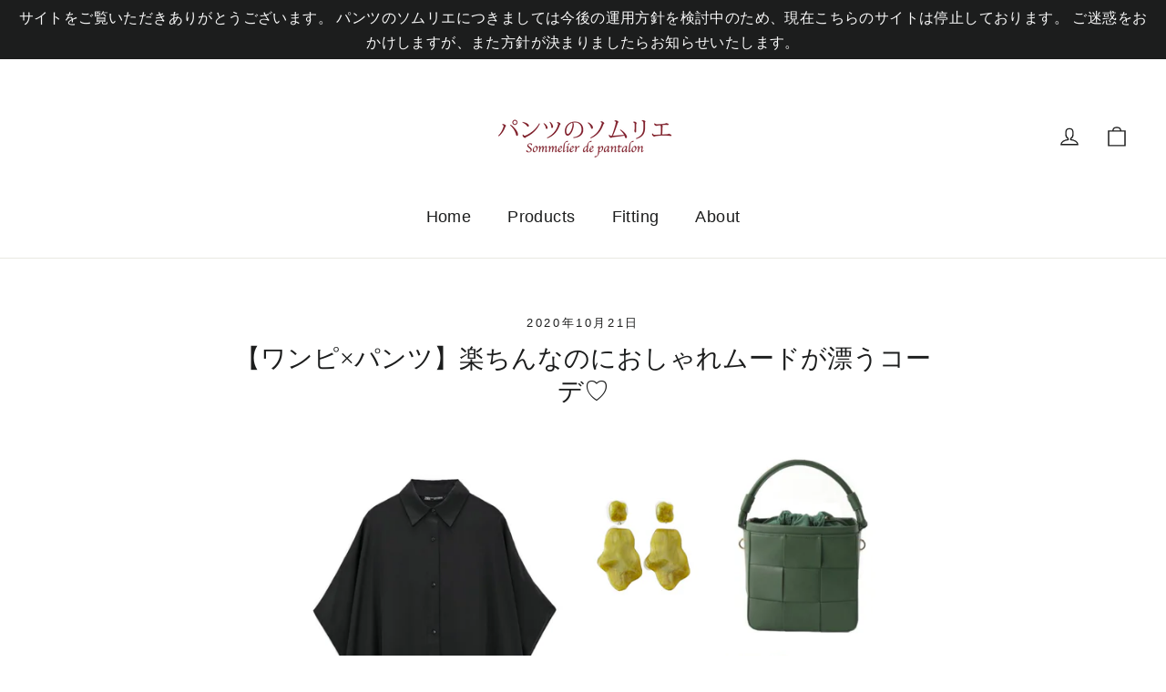

--- FILE ---
content_type: text/html; charset=utf-8
request_url: https://pants-no-sommelier.com/blogs/staff-blog/1827
body_size: 23635
content:
<!doctype html>
<html class="no-js" lang="ja" dir="ltr">
<head>
  <meta charset="utf-8">
  <meta http-equiv="X-UA-Compatible" content="IE=edge,chrome=1">
  <meta name="viewport" content="width=device-width,initial-scale=1">
  <meta name="theme-color" content="#111111">
  <link rel="canonical" href="https://pants-no-sommelier.com/blogs/staff-blog/1827">
  <link rel="preconnect" href="https://cdn.shopify.com">
  <link rel="preconnect" href="https://fonts.shopifycdn.com">
  <link rel="dns-prefetch" href="https://productreviews.shopifycdn.com">
  <link rel="dns-prefetch" href="https://ajax.googleapis.com">
  <link rel="dns-prefetch" href="https://maps.googleapis.com">
  <link rel="dns-prefetch" href="https://maps.gstatic.com"><link rel="shortcut icon" href="//pants-no-sommelier.com/cdn/shop/files/SNS_2_32x32.png?v=1613453937" type="image/png" /><title>【ワンピ×パンツ】楽ちんなのにおしゃれムードが漂うコーデ♡
&ndash; パンツのソムリエ
</title>
<meta name="description" content="今回ご紹介するのは、 さらっとと着てぱっと穿く楽ちんコーデ「ワンピ×パンツ」コーデです♡   ワンツーコーデなので楽ちんなのが特徴ですが カジュアルすぎになってしまいがちですよね、、、。   そこでオススメしたいのが！ 微光沢感が品の良さを演出してくれるストレッチチノパンツです。 クラボウプレミアムフィットの国産綿サテン素材使用のため上品な微光沢感を演出してくれます♡ また、ストレッチ性が優れており穿きやすさも抜群＋スタイルアップしてくれるパンツです。     さらっと着てパッと穿くだけで上級オシャレ見えするコーデを紹介します♪       ライトグレーよりもうすいペールグレイがきちんと感を残しつつこなれ感を演出してくれる ベーシッ"><meta property="og:site_name" content="パンツのソムリエ">
  <meta property="og:url" content="https://pants-no-sommelier.com/blogs/staff-blog/1827">
  <meta property="og:title" content="【ワンピ×パンツ】楽ちんなのにおしゃれムードが漂うコーデ♡">
  <meta property="og:type" content="article">
  <meta property="og:description" content="今回ご紹介するのは、
さらっとと着てぱっと穿く楽ちんコーデ「ワンピ×パンツ」コーデです♡
 
ワンツーコーデなので楽ちんなのが特徴ですが
カジュアルすぎになってしまいがちですよね、、、。
 
そこでオススメしたいのが！
微光沢感が品の良さを演出してくれるストレッチチノパンツです。

クラボウプレミアムフィットの国産綿サテン素材使用のため上品な微光沢感を演出してくれます♡
また、ストレッチ性が優れており穿きやすさも抜群＋スタイルアップしてくれるパンツです。
 
 
さらっと着てパッと穿くだけで上級オシャレ見えするコーデを紹介します♪
 
 
 
ライトグレーよりもうすいペールグレイがきちんと感を残しつつこなれ感を演出してくれる
ベーシックカラーには秋カラーで遊び心を♡

Tops;ZARA
Bottoms:パンツのソムリエ
Bag:Le Talon
Accessories: SLY
Shoese:FRANCESCO RUSSO
 
優しいカラーとの相性もgood♡コントラストはこっくり優しい色合いに

Dress:ENFOLD
Bottoms:パンツのソムリエ
Bag:Stella McCartney
Accessories:SLY　/ Oliver Peoples
Shoese:PELLICO
 
 
優しいピンクが女性らしく品よく映えます
知的で味わい深いブラウンに優しいピンクが女性らしさを加えてくれます
 
Dress:PLAIN PEOPLE
Bottoms:パンツのソムリエ
Bag:JET
Accessory:ete
Shoese:BEAUTY&amp;YOUTH
 
 
ニュートラルな色合い同士にはシックな黒で引き締めたい

Dress:titivate
Bottoms:パンツのソムリエ
Bag:Salvatore Ferragamo
Accessory:UNITED ARROWS
Hat:Ruslan Baginskiy
Shoese:HUTER
 
 
品の良さを備えたカーキカラーなら大人っぽスタイリッシュに傾きます
シンプルなシックな色合いも形でクールさを

Dress:ZARA
Bottoms:パンツのソムリエ
Bag:Saint Laurent
Accessories:Laura Lombardi / MISHO
Shoese:PELLICO
 
 
カジュアルなスウェットワンピも大人っぽさをプラス

Dress:ZARA
Bottoms:パンツのソムリエ
Bag:FRAY I.D
Accessory:ENSEMBLE
Shoese;MaisonMargiela"><meta property="og:image" content="http://pants-no-sommelier.com/cdn/shop/articles/2_2020-10-15_20_29_41_1200x630.jpg?v=1616120815">
  <meta property="og:image:secure_url" content="https://pants-no-sommelier.com/cdn/shop/articles/2_2020-10-15_20_29_41_1200x630.jpg?v=1616120815">
  <meta name="twitter:site" content="@">
  <meta name="twitter:card" content="summary_large_image">
  <meta name="twitter:title" content="【ワンピ×パンツ】楽ちんなのにおしゃれムードが漂うコーデ♡">
  <meta name="twitter:description" content="今回ご紹介するのは、
さらっとと着てぱっと穿く楽ちんコーデ「ワンピ×パンツ」コーデです♡
 
ワンツーコーデなので楽ちんなのが特徴ですが
カジュアルすぎになってしまいがちですよね、、、。
 
そこでオススメしたいのが！
微光沢感が品の良さを演出してくれるストレッチチノパンツです。

クラボウプレミアムフィットの国産綿サテン素材使用のため上品な微光沢感を演出してくれます♡
また、ストレッチ性が優れており穿きやすさも抜群＋スタイルアップしてくれるパンツです。
 
 
さらっと着てパッと穿くだけで上級オシャレ見えするコーデを紹介します♪
 
 
 
ライトグレーよりもうすいペールグレイがきちんと感を残しつつこなれ感を演出してくれる
ベーシックカラーには秋カラーで遊び心を♡

Tops;ZARA
Bottoms:パンツのソムリエ
Bag:Le Talon
Accessories: SLY
Shoese:FRANCESCO RUSSO
 
優しいカラーとの相性もgood♡コントラストはこっくり優しい色合いに

Dress:ENFOLD
Bottoms:パンツのソムリエ
Bag:Stella McCartney
Accessories:SLY　/ Oliver Peoples
Shoese:PELLICO
 
 
優しいピンクが女性らしく品よく映えます
知的で味わい深いブラウンに優しいピンクが女性らしさを加えてくれます
 
Dress:PLAIN PEOPLE
Bottoms:パンツのソムリエ
Bag:JET
Accessory:ete
Shoese:BEAUTY&amp;YOUTH
 
 
ニュートラルな色合い同士にはシックな黒で引き締めたい

Dress:titivate
Bottoms:パンツのソムリエ
Bag:Salvatore Ferragamo
Accessory:UNITED ARROWS
Hat:Ruslan Baginskiy
Shoese:HUTER
 
 
品の良さを備えたカーキカラーなら大人っぽスタイリッシュに傾きます
シンプルなシックな色合いも形でクールさを

Dress:ZARA
Bottoms:パンツのソムリエ
Bag:Saint Laurent
Accessories:Laura Lombardi / MISHO
Shoese:PELLICO
 
 
カジュアルなスウェットワンピも大人っぽさをプラス

Dress:ZARA
Bottoms:パンツのソムリエ
Bag:FRAY I.D
Accessory:ENSEMBLE
Shoese;MaisonMargiela">
<style data-shopify>
  

  
  
  
</style><link href="//pants-no-sommelier.com/cdn/shop/t/3/assets/theme.css?v=94650286061450698371696321158" rel="stylesheet" type="text/css" media="all" />
<style data-shopify>:root {
    --typeHeaderPrimary: "New York";
    --typeHeaderFallback: Iowan Old Style, Apple Garamond, Baskerville, Times New Roman, Droid Serif, Times, Source Serif Pro, serif, Apple Color Emoji, Segoe UI Emoji, Segoe UI Symbol;
    --typeHeaderSize: 28px;
    --typeHeaderWeight: 400;
    --typeHeaderLineHeight: 1.3;
    --typeHeaderSpacing: 0.0em;

    --typeBasePrimary:"system_ui";
    --typeBaseFallback:-apple-system, 'Segoe UI', Roboto, 'Helvetica Neue', 'Noto Sans', 'Liberation Sans', Arial, sans-serif, 'Apple Color Emoji', 'Segoe UI Emoji', 'Segoe UI Symbol', 'Noto Color Emoji';
    --typeBaseSize: 16px;
    --typeBaseWeight: 400;
    --typeBaseLineHeight: 1.7;
    --typeBaseSpacing: 0.025em;

    --iconWeight: 3px;
    --iconLinecaps: miter;
  }

  
.collection-hero__content:before,
  .hero__image-wrapper:before,
  .hero__media:before {
    background-image: linear-gradient(to bottom, rgba(0, 0, 0, 0.0) 0%, rgba(0, 0, 0, 0.0) 40%, rgba(0, 0, 0, 0.62) 100%);
  }

  .skrim__item-content .skrim__overlay:after {
    background-image: linear-gradient(to bottom, rgba(0, 0, 0, 0.0) 30%, rgba(0, 0, 0, 0.62) 100%);
  }

  .placeholder-content {
    background-image: linear-gradient(100deg, #ffffff 40%, #f7f7f7 63%, #ffffff 79%);
  }</style><link rel="stylesheet" href="//pants-no-sommelier.com/cdn/shop/t/3/assets/design.scss.css?v=129168481586163121881630770030">

  <script>
    document.documentElement.className = document.documentElement.className.replace('no-js', 'js');

    window.theme = window.theme || {};
    theme.routes = {
      home: "/",
      cart: "/cart",
      cartAdd: "/cart/add.js",
      cartChange: "/cart/change"
    };
    theme.strings = {
      soldOut: "Sold Out",
      unavailable: "現在利用できません",
      stockLabel: "[count] 在庫あり",
      willNotShipUntil: "[date] まで発送されません",
      willBeInStockAfter: "[date] 以降に入荷予定",
      waitingForStock: "Inventory on the way",
      cartSavings: "You're saving [savings]",
      cartEmpty: "カートが空です",
      cartTermsConfirmation: "購入手続きをするには、販売の条件に同意する必要があります"
    };
    theme.settings = {
      dynamicVariantsEnable: true,
      dynamicVariantType: "button",
      cartType: "drawer",
      moneyFormat: "¥{{amount_no_decimals}}",
      predictiveSearch: true,
      predictiveSearchType: "product,article,page,collection",
      inventoryThreshold: 10,
      quickView: false,
      themeName: 'Motion',
      themeVersion: "6.2.2"
    };
  </script>

  <script>window.performance && window.performance.mark && window.performance.mark('shopify.content_for_header.start');</script><meta id="shopify-digital-wallet" name="shopify-digital-wallet" content="/52917797044/digital_wallets/dialog">
<meta name="shopify-checkout-api-token" content="efe1eec50843db5291bc50d86776071b">
<link rel="alternate" type="application/atom+xml" title="Feed" href="/blogs/staff-blog.atom" />
<script async="async" src="/checkouts/internal/preloads.js?locale=ja-JP"></script>
<link rel="preconnect" href="https://shop.app" crossorigin="anonymous">
<script async="async" src="https://shop.app/checkouts/internal/preloads.js?locale=ja-JP&shop_id=52917797044" crossorigin="anonymous"></script>
<script id="apple-pay-shop-capabilities" type="application/json">{"shopId":52917797044,"countryCode":"JP","currencyCode":"JPY","merchantCapabilities":["supports3DS"],"merchantId":"gid:\/\/shopify\/Shop\/52917797044","merchantName":"パンツのソムリエ","requiredBillingContactFields":["postalAddress","email","phone"],"requiredShippingContactFields":["postalAddress","email","phone"],"shippingType":"shipping","supportedNetworks":["visa","masterCard","amex","jcb","discover"],"total":{"type":"pending","label":"パンツのソムリエ","amount":"1.00"},"shopifyPaymentsEnabled":true,"supportsSubscriptions":true}</script>
<script id="shopify-features" type="application/json">{"accessToken":"efe1eec50843db5291bc50d86776071b","betas":["rich-media-storefront-analytics"],"domain":"pants-no-sommelier.com","predictiveSearch":false,"shopId":52917797044,"locale":"ja"}</script>
<script>var Shopify = Shopify || {};
Shopify.shop = "pants-no-sommelier.myshopify.com";
Shopify.locale = "ja";
Shopify.currency = {"active":"JPY","rate":"1.0"};
Shopify.country = "JP";
Shopify.theme = {"name":"ByR6B_custom","id":126019895476,"schema_name":"Motion","schema_version":"6.2.2","theme_store_id":847,"role":"main"};
Shopify.theme.handle = "null";
Shopify.theme.style = {"id":null,"handle":null};
Shopify.cdnHost = "pants-no-sommelier.com/cdn";
Shopify.routes = Shopify.routes || {};
Shopify.routes.root = "/";</script>
<script type="module">!function(o){(o.Shopify=o.Shopify||{}).modules=!0}(window);</script>
<script>!function(o){function n(){var o=[];function n(){o.push(Array.prototype.slice.apply(arguments))}return n.q=o,n}var t=o.Shopify=o.Shopify||{};t.loadFeatures=n(),t.autoloadFeatures=n()}(window);</script>
<script>
  window.ShopifyPay = window.ShopifyPay || {};
  window.ShopifyPay.apiHost = "shop.app\/pay";
  window.ShopifyPay.redirectState = null;
</script>
<script id="shop-js-analytics" type="application/json">{"pageType":"article"}</script>
<script defer="defer" async type="module" src="//pants-no-sommelier.com/cdn/shopifycloud/shop-js/modules/v2/client.init-shop-cart-sync_CSE-8ASR.ja.esm.js"></script>
<script defer="defer" async type="module" src="//pants-no-sommelier.com/cdn/shopifycloud/shop-js/modules/v2/chunk.common_DDD8GOhs.esm.js"></script>
<script defer="defer" async type="module" src="//pants-no-sommelier.com/cdn/shopifycloud/shop-js/modules/v2/chunk.modal_B6JNj9sU.esm.js"></script>
<script type="module">
  await import("//pants-no-sommelier.com/cdn/shopifycloud/shop-js/modules/v2/client.init-shop-cart-sync_CSE-8ASR.ja.esm.js");
await import("//pants-no-sommelier.com/cdn/shopifycloud/shop-js/modules/v2/chunk.common_DDD8GOhs.esm.js");
await import("//pants-no-sommelier.com/cdn/shopifycloud/shop-js/modules/v2/chunk.modal_B6JNj9sU.esm.js");

  window.Shopify.SignInWithShop?.initShopCartSync?.({"fedCMEnabled":true,"windoidEnabled":true});

</script>
<script>
  window.Shopify = window.Shopify || {};
  if (!window.Shopify.featureAssets) window.Shopify.featureAssets = {};
  window.Shopify.featureAssets['shop-js'] = {"shop-cart-sync":["modules/v2/client.shop-cart-sync_BCoLmxl3.ja.esm.js","modules/v2/chunk.common_DDD8GOhs.esm.js","modules/v2/chunk.modal_B6JNj9sU.esm.js"],"init-fed-cm":["modules/v2/client.init-fed-cm_BUzkuSqB.ja.esm.js","modules/v2/chunk.common_DDD8GOhs.esm.js","modules/v2/chunk.modal_B6JNj9sU.esm.js"],"init-shop-email-lookup-coordinator":["modules/v2/client.init-shop-email-lookup-coordinator_BW32axq4.ja.esm.js","modules/v2/chunk.common_DDD8GOhs.esm.js","modules/v2/chunk.modal_B6JNj9sU.esm.js"],"init-windoid":["modules/v2/client.init-windoid_BvNGLRkF.ja.esm.js","modules/v2/chunk.common_DDD8GOhs.esm.js","modules/v2/chunk.modal_B6JNj9sU.esm.js"],"shop-button":["modules/v2/client.shop-button_CH0XKSrs.ja.esm.js","modules/v2/chunk.common_DDD8GOhs.esm.js","modules/v2/chunk.modal_B6JNj9sU.esm.js"],"shop-cash-offers":["modules/v2/client.shop-cash-offers_DjoQtMHe.ja.esm.js","modules/v2/chunk.common_DDD8GOhs.esm.js","modules/v2/chunk.modal_B6JNj9sU.esm.js"],"shop-toast-manager":["modules/v2/client.shop-toast-manager_B8NLGr5M.ja.esm.js","modules/v2/chunk.common_DDD8GOhs.esm.js","modules/v2/chunk.modal_B6JNj9sU.esm.js"],"init-shop-cart-sync":["modules/v2/client.init-shop-cart-sync_CSE-8ASR.ja.esm.js","modules/v2/chunk.common_DDD8GOhs.esm.js","modules/v2/chunk.modal_B6JNj9sU.esm.js"],"init-customer-accounts-sign-up":["modules/v2/client.init-customer-accounts-sign-up_C-LwrDE-.ja.esm.js","modules/v2/client.shop-login-button_D0X6bVTm.ja.esm.js","modules/v2/chunk.common_DDD8GOhs.esm.js","modules/v2/chunk.modal_B6JNj9sU.esm.js"],"pay-button":["modules/v2/client.pay-button_imCDqct4.ja.esm.js","modules/v2/chunk.common_DDD8GOhs.esm.js","modules/v2/chunk.modal_B6JNj9sU.esm.js"],"init-customer-accounts":["modules/v2/client.init-customer-accounts_CxIJyI-K.ja.esm.js","modules/v2/client.shop-login-button_D0X6bVTm.ja.esm.js","modules/v2/chunk.common_DDD8GOhs.esm.js","modules/v2/chunk.modal_B6JNj9sU.esm.js"],"avatar":["modules/v2/client.avatar_BTnouDA3.ja.esm.js"],"init-shop-for-new-customer-accounts":["modules/v2/client.init-shop-for-new-customer-accounts_DRBL7B82.ja.esm.js","modules/v2/client.shop-login-button_D0X6bVTm.ja.esm.js","modules/v2/chunk.common_DDD8GOhs.esm.js","modules/v2/chunk.modal_B6JNj9sU.esm.js"],"shop-follow-button":["modules/v2/client.shop-follow-button_D610YzXR.ja.esm.js","modules/v2/chunk.common_DDD8GOhs.esm.js","modules/v2/chunk.modal_B6JNj9sU.esm.js"],"checkout-modal":["modules/v2/client.checkout-modal_NhzDspE5.ja.esm.js","modules/v2/chunk.common_DDD8GOhs.esm.js","modules/v2/chunk.modal_B6JNj9sU.esm.js"],"shop-login-button":["modules/v2/client.shop-login-button_D0X6bVTm.ja.esm.js","modules/v2/chunk.common_DDD8GOhs.esm.js","modules/v2/chunk.modal_B6JNj9sU.esm.js"],"lead-capture":["modules/v2/client.lead-capture_pLpCOlEn.ja.esm.js","modules/v2/chunk.common_DDD8GOhs.esm.js","modules/v2/chunk.modal_B6JNj9sU.esm.js"],"shop-login":["modules/v2/client.shop-login_DiHM-Diw.ja.esm.js","modules/v2/chunk.common_DDD8GOhs.esm.js","modules/v2/chunk.modal_B6JNj9sU.esm.js"],"payment-terms":["modules/v2/client.payment-terms_BdLTgEH_.ja.esm.js","modules/v2/chunk.common_DDD8GOhs.esm.js","modules/v2/chunk.modal_B6JNj9sU.esm.js"]};
</script>
<script id="__st">var __st={"a":52917797044,"offset":32400,"reqid":"b10e8281-bb74-42b8-a1b2-06c2ffe950f2-1769718080","pageurl":"pants-no-sommelier.com\/blogs\/staff-blog\/1827","s":"articles-555580719284","u":"b12e2c644ec6","p":"article","rtyp":"article","rid":555580719284};</script>
<script>window.ShopifyPaypalV4VisibilityTracking = true;</script>
<script id="captcha-bootstrap">!function(){'use strict';const t='contact',e='account',n='new_comment',o=[[t,t],['blogs',n],['comments',n],[t,'customer']],c=[[e,'customer_login'],[e,'guest_login'],[e,'recover_customer_password'],[e,'create_customer']],r=t=>t.map((([t,e])=>`form[action*='/${t}']:not([data-nocaptcha='true']) input[name='form_type'][value='${e}']`)).join(','),a=t=>()=>t?[...document.querySelectorAll(t)].map((t=>t.form)):[];function s(){const t=[...o],e=r(t);return a(e)}const i='password',u='form_key',d=['recaptcha-v3-token','g-recaptcha-response','h-captcha-response',i],f=()=>{try{return window.sessionStorage}catch{return}},m='__shopify_v',_=t=>t.elements[u];function p(t,e,n=!1){try{const o=window.sessionStorage,c=JSON.parse(o.getItem(e)),{data:r}=function(t){const{data:e,action:n}=t;return t[m]||n?{data:e,action:n}:{data:t,action:n}}(c);for(const[e,n]of Object.entries(r))t.elements[e]&&(t.elements[e].value=n);n&&o.removeItem(e)}catch(o){console.error('form repopulation failed',{error:o})}}const l='form_type',E='cptcha';function T(t){t.dataset[E]=!0}const w=window,h=w.document,L='Shopify',v='ce_forms',y='captcha';let A=!1;((t,e)=>{const n=(g='f06e6c50-85a8-45c8-87d0-21a2b65856fe',I='https://cdn.shopify.com/shopifycloud/storefront-forms-hcaptcha/ce_storefront_forms_captcha_hcaptcha.v1.5.2.iife.js',D={infoText:'hCaptchaによる保護',privacyText:'プライバシー',termsText:'利用規約'},(t,e,n)=>{const o=w[L][v],c=o.bindForm;if(c)return c(t,g,e,D).then(n);var r;o.q.push([[t,g,e,D],n]),r=I,A||(h.body.append(Object.assign(h.createElement('script'),{id:'captcha-provider',async:!0,src:r})),A=!0)});var g,I,D;w[L]=w[L]||{},w[L][v]=w[L][v]||{},w[L][v].q=[],w[L][y]=w[L][y]||{},w[L][y].protect=function(t,e){n(t,void 0,e),T(t)},Object.freeze(w[L][y]),function(t,e,n,w,h,L){const[v,y,A,g]=function(t,e,n){const i=e?o:[],u=t?c:[],d=[...i,...u],f=r(d),m=r(i),_=r(d.filter((([t,e])=>n.includes(e))));return[a(f),a(m),a(_),s()]}(w,h,L),I=t=>{const e=t.target;return e instanceof HTMLFormElement?e:e&&e.form},D=t=>v().includes(t);t.addEventListener('submit',(t=>{const e=I(t);if(!e)return;const n=D(e)&&!e.dataset.hcaptchaBound&&!e.dataset.recaptchaBound,o=_(e),c=g().includes(e)&&(!o||!o.value);(n||c)&&t.preventDefault(),c&&!n&&(function(t){try{if(!f())return;!function(t){const e=f();if(!e)return;const n=_(t);if(!n)return;const o=n.value;o&&e.removeItem(o)}(t);const e=Array.from(Array(32),(()=>Math.random().toString(36)[2])).join('');!function(t,e){_(t)||t.append(Object.assign(document.createElement('input'),{type:'hidden',name:u})),t.elements[u].value=e}(t,e),function(t,e){const n=f();if(!n)return;const o=[...t.querySelectorAll(`input[type='${i}']`)].map((({name:t})=>t)),c=[...d,...o],r={};for(const[a,s]of new FormData(t).entries())c.includes(a)||(r[a]=s);n.setItem(e,JSON.stringify({[m]:1,action:t.action,data:r}))}(t,e)}catch(e){console.error('failed to persist form',e)}}(e),e.submit())}));const S=(t,e)=>{t&&!t.dataset[E]&&(n(t,e.some((e=>e===t))),T(t))};for(const o of['focusin','change'])t.addEventListener(o,(t=>{const e=I(t);D(e)&&S(e,y())}));const B=e.get('form_key'),M=e.get(l),P=B&&M;t.addEventListener('DOMContentLoaded',(()=>{const t=y();if(P)for(const e of t)e.elements[l].value===M&&p(e,B);[...new Set([...A(),...v().filter((t=>'true'===t.dataset.shopifyCaptcha))])].forEach((e=>S(e,t)))}))}(h,new URLSearchParams(w.location.search),n,t,e,['guest_login'])})(!0,!0)}();</script>
<script integrity="sha256-4kQ18oKyAcykRKYeNunJcIwy7WH5gtpwJnB7kiuLZ1E=" data-source-attribution="shopify.loadfeatures" defer="defer" src="//pants-no-sommelier.com/cdn/shopifycloud/storefront/assets/storefront/load_feature-a0a9edcb.js" crossorigin="anonymous"></script>
<script crossorigin="anonymous" defer="defer" src="//pants-no-sommelier.com/cdn/shopifycloud/storefront/assets/shopify_pay/storefront-65b4c6d7.js?v=20250812"></script>
<script data-source-attribution="shopify.dynamic_checkout.dynamic.init">var Shopify=Shopify||{};Shopify.PaymentButton=Shopify.PaymentButton||{isStorefrontPortableWallets:!0,init:function(){window.Shopify.PaymentButton.init=function(){};var t=document.createElement("script");t.src="https://pants-no-sommelier.com/cdn/shopifycloud/portable-wallets/latest/portable-wallets.ja.js",t.type="module",document.head.appendChild(t)}};
</script>
<script data-source-attribution="shopify.dynamic_checkout.buyer_consent">
  function portableWalletsHideBuyerConsent(e){var t=document.getElementById("shopify-buyer-consent"),n=document.getElementById("shopify-subscription-policy-button");t&&n&&(t.classList.add("hidden"),t.setAttribute("aria-hidden","true"),n.removeEventListener("click",e))}function portableWalletsShowBuyerConsent(e){var t=document.getElementById("shopify-buyer-consent"),n=document.getElementById("shopify-subscription-policy-button");t&&n&&(t.classList.remove("hidden"),t.removeAttribute("aria-hidden"),n.addEventListener("click",e))}window.Shopify?.PaymentButton&&(window.Shopify.PaymentButton.hideBuyerConsent=portableWalletsHideBuyerConsent,window.Shopify.PaymentButton.showBuyerConsent=portableWalletsShowBuyerConsent);
</script>
<script data-source-attribution="shopify.dynamic_checkout.cart.bootstrap">document.addEventListener("DOMContentLoaded",(function(){function t(){return document.querySelector("shopify-accelerated-checkout-cart, shopify-accelerated-checkout")}if(t())Shopify.PaymentButton.init();else{new MutationObserver((function(e,n){t()&&(Shopify.PaymentButton.init(),n.disconnect())})).observe(document.body,{childList:!0,subtree:!0})}}));
</script>
<link id="shopify-accelerated-checkout-styles" rel="stylesheet" media="screen" href="https://pants-no-sommelier.com/cdn/shopifycloud/portable-wallets/latest/accelerated-checkout-backwards-compat.css" crossorigin="anonymous">
<style id="shopify-accelerated-checkout-cart">
        #shopify-buyer-consent {
  margin-top: 1em;
  display: inline-block;
  width: 100%;
}

#shopify-buyer-consent.hidden {
  display: none;
}

#shopify-subscription-policy-button {
  background: none;
  border: none;
  padding: 0;
  text-decoration: underline;
  font-size: inherit;
  cursor: pointer;
}

#shopify-subscription-policy-button::before {
  box-shadow: none;
}

      </style>

<script>window.performance && window.performance.mark && window.performance.mark('shopify.content_for_header.end');</script>

  <script src="//pants-no-sommelier.com/cdn/shop/t/3/assets/vendor-scripts-v10.js" defer="defer"></script><script src="//pants-no-sommelier.com/cdn/shop/t/3/assets/theme.min.js?v=32208298695173218971630221468" defer="defer"></script><!--Gem_Page_Header_Script-->
<!-- "snippets/gem-app-header-scripts.liquid" was not rendered, the associated app was uninstalled -->
<!--End_Gem_Page_Header_Script-->
   <style>
    [data-label="(P) Variants"] label,
    [data-label="(P) Swatches"] label{
        font-weight: bold;
    }
  </style>
  
  <meta name="google-site-verification" content="JG4Z_hR2skb3BZj25it4LRRQt5kbAf3l3RifpoZ2CYw" />
  
<link href="https://monorail-edge.shopifysvc.com" rel="dns-prefetch">
<script>(function(){if ("sendBeacon" in navigator && "performance" in window) {try {var session_token_from_headers = performance.getEntriesByType('navigation')[0].serverTiming.find(x => x.name == '_s').description;} catch {var session_token_from_headers = undefined;}var session_cookie_matches = document.cookie.match(/_shopify_s=([^;]*)/);var session_token_from_cookie = session_cookie_matches && session_cookie_matches.length === 2 ? session_cookie_matches[1] : "";var session_token = session_token_from_headers || session_token_from_cookie || "";function handle_abandonment_event(e) {var entries = performance.getEntries().filter(function(entry) {return /monorail-edge.shopifysvc.com/.test(entry.name);});if (!window.abandonment_tracked && entries.length === 0) {window.abandonment_tracked = true;var currentMs = Date.now();var navigation_start = performance.timing.navigationStart;var payload = {shop_id: 52917797044,url: window.location.href,navigation_start,duration: currentMs - navigation_start,session_token,page_type: "article"};window.navigator.sendBeacon("https://monorail-edge.shopifysvc.com/v1/produce", JSON.stringify({schema_id: "online_store_buyer_site_abandonment/1.1",payload: payload,metadata: {event_created_at_ms: currentMs,event_sent_at_ms: currentMs}}));}}window.addEventListener('pagehide', handle_abandonment_event);}}());</script>
<script id="web-pixels-manager-setup">(function e(e,d,r,n,o){if(void 0===o&&(o={}),!Boolean(null===(a=null===(i=window.Shopify)||void 0===i?void 0:i.analytics)||void 0===a?void 0:a.replayQueue)){var i,a;window.Shopify=window.Shopify||{};var t=window.Shopify;t.analytics=t.analytics||{};var s=t.analytics;s.replayQueue=[],s.publish=function(e,d,r){return s.replayQueue.push([e,d,r]),!0};try{self.performance.mark("wpm:start")}catch(e){}var l=function(){var e={modern:/Edge?\/(1{2}[4-9]|1[2-9]\d|[2-9]\d{2}|\d{4,})\.\d+(\.\d+|)|Firefox\/(1{2}[4-9]|1[2-9]\d|[2-9]\d{2}|\d{4,})\.\d+(\.\d+|)|Chrom(ium|e)\/(9{2}|\d{3,})\.\d+(\.\d+|)|(Maci|X1{2}).+ Version\/(15\.\d+|(1[6-9]|[2-9]\d|\d{3,})\.\d+)([,.]\d+|)( \(\w+\)|)( Mobile\/\w+|) Safari\/|Chrome.+OPR\/(9{2}|\d{3,})\.\d+\.\d+|(CPU[ +]OS|iPhone[ +]OS|CPU[ +]iPhone|CPU IPhone OS|CPU iPad OS)[ +]+(15[._]\d+|(1[6-9]|[2-9]\d|\d{3,})[._]\d+)([._]\d+|)|Android:?[ /-](13[3-9]|1[4-9]\d|[2-9]\d{2}|\d{4,})(\.\d+|)(\.\d+|)|Android.+Firefox\/(13[5-9]|1[4-9]\d|[2-9]\d{2}|\d{4,})\.\d+(\.\d+|)|Android.+Chrom(ium|e)\/(13[3-9]|1[4-9]\d|[2-9]\d{2}|\d{4,})\.\d+(\.\d+|)|SamsungBrowser\/([2-9]\d|\d{3,})\.\d+/,legacy:/Edge?\/(1[6-9]|[2-9]\d|\d{3,})\.\d+(\.\d+|)|Firefox\/(5[4-9]|[6-9]\d|\d{3,})\.\d+(\.\d+|)|Chrom(ium|e)\/(5[1-9]|[6-9]\d|\d{3,})\.\d+(\.\d+|)([\d.]+$|.*Safari\/(?![\d.]+ Edge\/[\d.]+$))|(Maci|X1{2}).+ Version\/(10\.\d+|(1[1-9]|[2-9]\d|\d{3,})\.\d+)([,.]\d+|)( \(\w+\)|)( Mobile\/\w+|) Safari\/|Chrome.+OPR\/(3[89]|[4-9]\d|\d{3,})\.\d+\.\d+|(CPU[ +]OS|iPhone[ +]OS|CPU[ +]iPhone|CPU IPhone OS|CPU iPad OS)[ +]+(10[._]\d+|(1[1-9]|[2-9]\d|\d{3,})[._]\d+)([._]\d+|)|Android:?[ /-](13[3-9]|1[4-9]\d|[2-9]\d{2}|\d{4,})(\.\d+|)(\.\d+|)|Mobile Safari.+OPR\/([89]\d|\d{3,})\.\d+\.\d+|Android.+Firefox\/(13[5-9]|1[4-9]\d|[2-9]\d{2}|\d{4,})\.\d+(\.\d+|)|Android.+Chrom(ium|e)\/(13[3-9]|1[4-9]\d|[2-9]\d{2}|\d{4,})\.\d+(\.\d+|)|Android.+(UC? ?Browser|UCWEB|U3)[ /]?(15\.([5-9]|\d{2,})|(1[6-9]|[2-9]\d|\d{3,})\.\d+)\.\d+|SamsungBrowser\/(5\.\d+|([6-9]|\d{2,})\.\d+)|Android.+MQ{2}Browser\/(14(\.(9|\d{2,})|)|(1[5-9]|[2-9]\d|\d{3,})(\.\d+|))(\.\d+|)|K[Aa][Ii]OS\/(3\.\d+|([4-9]|\d{2,})\.\d+)(\.\d+|)/},d=e.modern,r=e.legacy,n=navigator.userAgent;return n.match(d)?"modern":n.match(r)?"legacy":"unknown"}(),u="modern"===l?"modern":"legacy",c=(null!=n?n:{modern:"",legacy:""})[u],f=function(e){return[e.baseUrl,"/wpm","/b",e.hashVersion,"modern"===e.buildTarget?"m":"l",".js"].join("")}({baseUrl:d,hashVersion:r,buildTarget:u}),m=function(e){var d=e.version,r=e.bundleTarget,n=e.surface,o=e.pageUrl,i=e.monorailEndpoint;return{emit:function(e){var a=e.status,t=e.errorMsg,s=(new Date).getTime(),l=JSON.stringify({metadata:{event_sent_at_ms:s},events:[{schema_id:"web_pixels_manager_load/3.1",payload:{version:d,bundle_target:r,page_url:o,status:a,surface:n,error_msg:t},metadata:{event_created_at_ms:s}}]});if(!i)return console&&console.warn&&console.warn("[Web Pixels Manager] No Monorail endpoint provided, skipping logging."),!1;try{return self.navigator.sendBeacon.bind(self.navigator)(i,l)}catch(e){}var u=new XMLHttpRequest;try{return u.open("POST",i,!0),u.setRequestHeader("Content-Type","text/plain"),u.send(l),!0}catch(e){return console&&console.warn&&console.warn("[Web Pixels Manager] Got an unhandled error while logging to Monorail."),!1}}}}({version:r,bundleTarget:l,surface:e.surface,pageUrl:self.location.href,monorailEndpoint:e.monorailEndpoint});try{o.browserTarget=l,function(e){var d=e.src,r=e.async,n=void 0===r||r,o=e.onload,i=e.onerror,a=e.sri,t=e.scriptDataAttributes,s=void 0===t?{}:t,l=document.createElement("script"),u=document.querySelector("head"),c=document.querySelector("body");if(l.async=n,l.src=d,a&&(l.integrity=a,l.crossOrigin="anonymous"),s)for(var f in s)if(Object.prototype.hasOwnProperty.call(s,f))try{l.dataset[f]=s[f]}catch(e){}if(o&&l.addEventListener("load",o),i&&l.addEventListener("error",i),u)u.appendChild(l);else{if(!c)throw new Error("Did not find a head or body element to append the script");c.appendChild(l)}}({src:f,async:!0,onload:function(){if(!function(){var e,d;return Boolean(null===(d=null===(e=window.Shopify)||void 0===e?void 0:e.analytics)||void 0===d?void 0:d.initialized)}()){var d=window.webPixelsManager.init(e)||void 0;if(d){var r=window.Shopify.analytics;r.replayQueue.forEach((function(e){var r=e[0],n=e[1],o=e[2];d.publishCustomEvent(r,n,o)})),r.replayQueue=[],r.publish=d.publishCustomEvent,r.visitor=d.visitor,r.initialized=!0}}},onerror:function(){return m.emit({status:"failed",errorMsg:"".concat(f," has failed to load")})},sri:function(e){var d=/^sha384-[A-Za-z0-9+/=]+$/;return"string"==typeof e&&d.test(e)}(c)?c:"",scriptDataAttributes:o}),m.emit({status:"loading"})}catch(e){m.emit({status:"failed",errorMsg:(null==e?void 0:e.message)||"Unknown error"})}}})({shopId: 52917797044,storefrontBaseUrl: "https://pants-no-sommelier.com",extensionsBaseUrl: "https://extensions.shopifycdn.com/cdn/shopifycloud/web-pixels-manager",monorailEndpoint: "https://monorail-edge.shopifysvc.com/unstable/produce_batch",surface: "storefront-renderer",enabledBetaFlags: ["2dca8a86"],webPixelsConfigList: [{"id":"shopify-app-pixel","configuration":"{}","eventPayloadVersion":"v1","runtimeContext":"STRICT","scriptVersion":"0450","apiClientId":"shopify-pixel","type":"APP","privacyPurposes":["ANALYTICS","MARKETING"]},{"id":"shopify-custom-pixel","eventPayloadVersion":"v1","runtimeContext":"LAX","scriptVersion":"0450","apiClientId":"shopify-pixel","type":"CUSTOM","privacyPurposes":["ANALYTICS","MARKETING"]}],isMerchantRequest: false,initData: {"shop":{"name":"パンツのソムリエ","paymentSettings":{"currencyCode":"JPY"},"myshopifyDomain":"pants-no-sommelier.myshopify.com","countryCode":"JP","storefrontUrl":"https:\/\/pants-no-sommelier.com"},"customer":null,"cart":null,"checkout":null,"productVariants":[],"purchasingCompany":null},},"https://pants-no-sommelier.com/cdn","1d2a099fw23dfb22ep557258f5m7a2edbae",{"modern":"","legacy":""},{"shopId":"52917797044","storefrontBaseUrl":"https:\/\/pants-no-sommelier.com","extensionBaseUrl":"https:\/\/extensions.shopifycdn.com\/cdn\/shopifycloud\/web-pixels-manager","surface":"storefront-renderer","enabledBetaFlags":"[\"2dca8a86\"]","isMerchantRequest":"false","hashVersion":"1d2a099fw23dfb22ep557258f5m7a2edbae","publish":"custom","events":"[[\"page_viewed\",{}]]"});</script><script>
  window.ShopifyAnalytics = window.ShopifyAnalytics || {};
  window.ShopifyAnalytics.meta = window.ShopifyAnalytics.meta || {};
  window.ShopifyAnalytics.meta.currency = 'JPY';
  var meta = {"page":{"pageType":"article","resourceType":"article","resourceId":555580719284,"requestId":"b10e8281-bb74-42b8-a1b2-06c2ffe950f2-1769718080"}};
  for (var attr in meta) {
    window.ShopifyAnalytics.meta[attr] = meta[attr];
  }
</script>
<script class="analytics">
  (function () {
    var customDocumentWrite = function(content) {
      var jquery = null;

      if (window.jQuery) {
        jquery = window.jQuery;
      } else if (window.Checkout && window.Checkout.$) {
        jquery = window.Checkout.$;
      }

      if (jquery) {
        jquery('body').append(content);
      }
    };

    var hasLoggedConversion = function(token) {
      if (token) {
        return document.cookie.indexOf('loggedConversion=' + token) !== -1;
      }
      return false;
    }

    var setCookieIfConversion = function(token) {
      if (token) {
        var twoMonthsFromNow = new Date(Date.now());
        twoMonthsFromNow.setMonth(twoMonthsFromNow.getMonth() + 2);

        document.cookie = 'loggedConversion=' + token + '; expires=' + twoMonthsFromNow;
      }
    }

    var trekkie = window.ShopifyAnalytics.lib = window.trekkie = window.trekkie || [];
    if (trekkie.integrations) {
      return;
    }
    trekkie.methods = [
      'identify',
      'page',
      'ready',
      'track',
      'trackForm',
      'trackLink'
    ];
    trekkie.factory = function(method) {
      return function() {
        var args = Array.prototype.slice.call(arguments);
        args.unshift(method);
        trekkie.push(args);
        return trekkie;
      };
    };
    for (var i = 0; i < trekkie.methods.length; i++) {
      var key = trekkie.methods[i];
      trekkie[key] = trekkie.factory(key);
    }
    trekkie.load = function(config) {
      trekkie.config = config || {};
      trekkie.config.initialDocumentCookie = document.cookie;
      var first = document.getElementsByTagName('script')[0];
      var script = document.createElement('script');
      script.type = 'text/javascript';
      script.onerror = function(e) {
        var scriptFallback = document.createElement('script');
        scriptFallback.type = 'text/javascript';
        scriptFallback.onerror = function(error) {
                var Monorail = {
      produce: function produce(monorailDomain, schemaId, payload) {
        var currentMs = new Date().getTime();
        var event = {
          schema_id: schemaId,
          payload: payload,
          metadata: {
            event_created_at_ms: currentMs,
            event_sent_at_ms: currentMs
          }
        };
        return Monorail.sendRequest("https://" + monorailDomain + "/v1/produce", JSON.stringify(event));
      },
      sendRequest: function sendRequest(endpointUrl, payload) {
        // Try the sendBeacon API
        if (window && window.navigator && typeof window.navigator.sendBeacon === 'function' && typeof window.Blob === 'function' && !Monorail.isIos12()) {
          var blobData = new window.Blob([payload], {
            type: 'text/plain'
          });

          if (window.navigator.sendBeacon(endpointUrl, blobData)) {
            return true;
          } // sendBeacon was not successful

        } // XHR beacon

        var xhr = new XMLHttpRequest();

        try {
          xhr.open('POST', endpointUrl);
          xhr.setRequestHeader('Content-Type', 'text/plain');
          xhr.send(payload);
        } catch (e) {
          console.log(e);
        }

        return false;
      },
      isIos12: function isIos12() {
        return window.navigator.userAgent.lastIndexOf('iPhone; CPU iPhone OS 12_') !== -1 || window.navigator.userAgent.lastIndexOf('iPad; CPU OS 12_') !== -1;
      }
    };
    Monorail.produce('monorail-edge.shopifysvc.com',
      'trekkie_storefront_load_errors/1.1',
      {shop_id: 52917797044,
      theme_id: 126019895476,
      app_name: "storefront",
      context_url: window.location.href,
      source_url: "//pants-no-sommelier.com/cdn/s/trekkie.storefront.a804e9514e4efded663580eddd6991fcc12b5451.min.js"});

        };
        scriptFallback.async = true;
        scriptFallback.src = '//pants-no-sommelier.com/cdn/s/trekkie.storefront.a804e9514e4efded663580eddd6991fcc12b5451.min.js';
        first.parentNode.insertBefore(scriptFallback, first);
      };
      script.async = true;
      script.src = '//pants-no-sommelier.com/cdn/s/trekkie.storefront.a804e9514e4efded663580eddd6991fcc12b5451.min.js';
      first.parentNode.insertBefore(script, first);
    };
    trekkie.load(
      {"Trekkie":{"appName":"storefront","development":false,"defaultAttributes":{"shopId":52917797044,"isMerchantRequest":null,"themeId":126019895476,"themeCityHash":"9606983922438022821","contentLanguage":"ja","currency":"JPY","eventMetadataId":"df61a49b-1c41-4aed-95b6-33da6471cac4"},"isServerSideCookieWritingEnabled":true,"monorailRegion":"shop_domain","enabledBetaFlags":["65f19447","b5387b81"]},"Session Attribution":{},"S2S":{"facebookCapiEnabled":false,"source":"trekkie-storefront-renderer","apiClientId":580111}}
    );

    var loaded = false;
    trekkie.ready(function() {
      if (loaded) return;
      loaded = true;

      window.ShopifyAnalytics.lib = window.trekkie;

      var originalDocumentWrite = document.write;
      document.write = customDocumentWrite;
      try { window.ShopifyAnalytics.merchantGoogleAnalytics.call(this); } catch(error) {};
      document.write = originalDocumentWrite;

      window.ShopifyAnalytics.lib.page(null,{"pageType":"article","resourceType":"article","resourceId":555580719284,"requestId":"b10e8281-bb74-42b8-a1b2-06c2ffe950f2-1769718080","shopifyEmitted":true});

      var match = window.location.pathname.match(/checkouts\/(.+)\/(thank_you|post_purchase)/)
      var token = match? match[1]: undefined;
      if (!hasLoggedConversion(token)) {
        setCookieIfConversion(token);
        
      }
    });


        var eventsListenerScript = document.createElement('script');
        eventsListenerScript.async = true;
        eventsListenerScript.src = "//pants-no-sommelier.com/cdn/shopifycloud/storefront/assets/shop_events_listener-3da45d37.js";
        document.getElementsByTagName('head')[0].appendChild(eventsListenerScript);

})();</script>
  <script>
  if (!window.ga || (window.ga && typeof window.ga !== 'function')) {
    window.ga = function ga() {
      (window.ga.q = window.ga.q || []).push(arguments);
      if (window.Shopify && window.Shopify.analytics && typeof window.Shopify.analytics.publish === 'function') {
        window.Shopify.analytics.publish("ga_stub_called", {}, {sendTo: "google_osp_migration"});
      }
      console.error("Shopify's Google Analytics stub called with:", Array.from(arguments), "\nSee https://help.shopify.com/manual/promoting-marketing/pixels/pixel-migration#google for more information.");
    };
    if (window.Shopify && window.Shopify.analytics && typeof window.Shopify.analytics.publish === 'function') {
      window.Shopify.analytics.publish("ga_stub_initialized", {}, {sendTo: "google_osp_migration"});
    }
  }
</script>
<script
  defer
  src="https://pants-no-sommelier.com/cdn/shopifycloud/perf-kit/shopify-perf-kit-3.1.0.min.js"
  data-application="storefront-renderer"
  data-shop-id="52917797044"
  data-render-region="gcp-us-central1"
  data-page-type="article"
  data-theme-instance-id="126019895476"
  data-theme-name="Motion"
  data-theme-version="6.2.2"
  data-monorail-region="shop_domain"
  data-resource-timing-sampling-rate="10"
  data-shs="true"
  data-shs-beacon="true"
  data-shs-export-with-fetch="true"
  data-shs-logs-sample-rate="1"
  data-shs-beacon-endpoint="https://pants-no-sommelier.com/api/collect"
></script>
</head><body class="template-article" data-transitions="true" data-type_header_capitalize="false" data-type_base_accent_transform="true" data-type_header_accent_transform="true" data-animate_sections="true" data-animate_underlines="true" data-animate_buttons="true" data-animate_images="true" data-animate_page_transition_style="page-slow-fade" data-type_header_text_alignment="true" data-animate_images_style="zoom-fade">

  
    <script type="text/javascript">window.setTimeout(function() { document.body.className += " loaded"; }, 25);</script>
  

  <a class="in-page-link visually-hidden skip-link" href="#MainContent">コンテンツにスキップ</a>
      	
  <div id="PageContainer" class="page-container">
    <div class="transition-body"><div id="shopify-section-header" class="shopify-section"><div id="NavDrawer" class="drawer drawer--left">
  <div class="drawer__contents">
    <div class="drawer__fixed-header">
      <div class="drawer__header appear-animation appear-delay-2">
        <div class="drawer__title"></div>
        <div class="drawer__close">
          <button type="button" class="drawer__close-button js-drawer-close">
            <svg aria-hidden="true" focusable="false" role="presentation" class="icon icon-close" viewBox="0 0 64 64"><path d="M19 17.61l27.12 27.13m0-27.12L19 44.74"/></svg>
            <span class="icon__fallback-text">メニューを閉じる</span>
          </button>
        </div>
      </div>
    </div>
    <div class="drawer__scrollable">
      <ul class="mobile-nav" role="navigation" aria-label="Primary"><li class="mobile-nav__item appear-animation appear-delay-3"><a href="/" class="mobile-nav__link">Home</a></li><li class="mobile-nav__item appear-animation appear-delay-4"><a href="/collections/all-products" class="mobile-nav__link">Products</a></li><li class="mobile-nav__item appear-animation appear-delay-5"><a href="/pages/fitting-21ss" class="mobile-nav__link">Fitting</a></li><li class="mobile-nav__item appear-animation appear-delay-6"><a href="/pages/about-21ss" class="mobile-nav__link">About</a></li><li class="mobile-nav__item appear-animation appear-delay-7">
              <a href="/account/login" class="mobile-nav__link">Log in</a>
            </li><li class="mobile-nav__spacer"></li>
      </ul>

      <ul class="mobile-nav__social"><li class="appear-animation appear-delay-8">
            <a target="_blank" rel="noopener" href="https://www.facebook.com/pantsnosommelier" title="パンツのソムリエ on Facebook">
              <svg aria-hidden="true" focusable="false" role="presentation" class="icon icon-facebook" viewBox="0 0 32 32"><path fill="#444" d="M18.56 31.36V17.28h4.48l.64-5.12h-5.12v-3.2c0-1.28.64-2.56 2.56-2.56h2.56V1.28H19.2c-3.84 0-7.04 2.56-7.04 7.04v3.84H7.68v5.12h4.48v14.08h6.4z"/></svg>
              <span class="icon__fallback-text">Facebook</span>
            </a>
          </li><li class="appear-animation appear-delay-9">
            <a target="_blank" rel="noopener" href="https://www.instagram.com/pantsnosommelier/" title="パンツのソムリエ on Instagram">
              <svg aria-hidden="true" focusable="false" role="presentation" class="icon icon-instagram" viewBox="0 0 32 32"><path fill="#444" d="M16 3.094c4.206 0 4.7.019 6.363.094 1.538.069 2.369.325 2.925.544.738.287 1.262.625 1.813 1.175s.894 1.075 1.175 1.813c.212.556.475 1.387.544 2.925.075 1.662.094 2.156.094 6.363s-.019 4.7-.094 6.363c-.069 1.538-.325 2.369-.544 2.925-.288.738-.625 1.262-1.175 1.813s-1.075.894-1.813 1.175c-.556.212-1.387.475-2.925.544-1.663.075-2.156.094-6.363.094s-4.7-.019-6.363-.094c-1.537-.069-2.369-.325-2.925-.544-.737-.288-1.263-.625-1.813-1.175s-.894-1.075-1.175-1.813c-.212-.556-.475-1.387-.544-2.925-.075-1.663-.094-2.156-.094-6.363s.019-4.7.094-6.363c.069-1.537.325-2.369.544-2.925.287-.737.625-1.263 1.175-1.813s1.075-.894 1.813-1.175c.556-.212 1.388-.475 2.925-.544 1.662-.081 2.156-.094 6.363-.094zm0-2.838c-4.275 0-4.813.019-6.494.094-1.675.075-2.819.344-3.819.731-1.037.4-1.913.944-2.788 1.819S1.486 4.656 1.08 5.688c-.387 1-.656 2.144-.731 3.825-.075 1.675-.094 2.213-.094 6.488s.019 4.813.094 6.494c.075 1.675.344 2.819.731 3.825.4 1.038.944 1.913 1.819 2.788s1.756 1.413 2.788 1.819c1 .387 2.144.656 3.825.731s2.213.094 6.494.094 4.813-.019 6.494-.094c1.675-.075 2.819-.344 3.825-.731 1.038-.4 1.913-.944 2.788-1.819s1.413-1.756 1.819-2.788c.387-1 .656-2.144.731-3.825s.094-2.212.094-6.494-.019-4.813-.094-6.494c-.075-1.675-.344-2.819-.731-3.825-.4-1.038-.944-1.913-1.819-2.788s-1.756-1.413-2.788-1.819c-1-.387-2.144-.656-3.825-.731C20.812.275 20.275.256 16 .256z"/><path fill="#444" d="M16 7.912a8.088 8.088 0 0 0 0 16.175c4.463 0 8.087-3.625 8.087-8.088s-3.625-8.088-8.088-8.088zm0 13.338a5.25 5.25 0 1 1 0-10.5 5.25 5.25 0 1 1 0 10.5zM26.294 7.594a1.887 1.887 0 1 1-3.774.002 1.887 1.887 0 0 1 3.774-.003z"/></svg>
              <span class="icon__fallback-text">Instagram</span>
            </a>
          </li></ul>
    </div>
  </div>
</div>

  <div id="CartDrawer" class="drawer drawer--right">
    <form action="/cart" method="post" novalidate class="drawer__contents">
      <div class="drawer__fixed-header">
        <div class="drawer__header appear-animation appear-delay-2">
          <div class="drawer__title">カート</div>
          <div class="drawer__close">
            <button type="button" class="drawer__close-button js-drawer-close">
              <svg aria-hidden="true" focusable="false" role="presentation" class="icon icon-close" viewBox="0 0 64 64"><path d="M19 17.61l27.12 27.13m0-27.12L19 44.74"/></svg>
              <span class="icon__fallback-text">カートを閉じる</span>
            </button>
          </div>
        </div>
      </div>

      <div id="CartContainer" class="drawer__inner"></div>
    </form>
  </div>

<style data-shopify>.site-nav__link,
  .site-nav__dropdown-link {
    font-size: 18px;
  }.site-header {
      border-bottom: 1px solid;
      border-bottom-color: #e8e8e1;
    }</style><div data-section-id="header" data-section-type="header-section">
  <div class="header-wrapper"><div class="announcement announcement--closeable announcement--closed"><a href="/pages/fitting-21ss" class="announcement__link"><span class="announcement__text announcement__text--open" data-text="サイトをご覧いただきありがとうございます-パンツのソムリエにつきましては今後の運用方針を検討中のため-現在こちらのサイトは停止しております-ご迷惑をおかけしますが-また方針が決まりましたらお知らせいたします">
      サイトをご覧いただきありがとうございます。 パンツのソムリエにつきましては今後の運用方針を検討中のため、現在こちらのサイトは停止しております。 ご迷惑をおかけしますが、また方針が決まりましたらお知らせいたします。
    </span></a><button type="button" class="text-link announcement__close">
      <svg aria-hidden="true" focusable="false" role="presentation" class="icon icon-close" viewBox="0 0 64 64"><path d="M19 17.61l27.12 27.13m0-27.12L19 44.74"/></svg>
      <span class="icon__fallback-text">"閉じる"</span>
    </button></div>
<header
      class="site-header"
      data-sticky="true"
      data-overlay="false">
      <div class="page-width">
        <div
          class="header-layout header-layout--center"
          data-logo-align="center"><div class="header-item header-item--left header-item--navigation"><div class="site-nav large-up--hide">
                <button
                  type="button"
                  class="site-nav__link site-nav__link--icon js-drawer-open-nav"
                  aria-controls="NavDrawer">
                  <svg aria-hidden="true" focusable="false" role="presentation" class="icon icon-hamburger" viewBox="0 0 64 64"><path d="M7 15h51M7 32h43M7 49h51"/></svg>
                  <span class="icon__fallback-text">Site navigation</span>
                </button>
              </div>
            </div><div class="header-item header-item--logo"><style data-shopify>.header-item--logo,
    .header-layout--left-center .header-item--logo,
    .header-layout--left-center .header-item--icons {
      -webkit-box-flex: 0 1 160px;
      -ms-flex: 0 1 160px;
      flex: 0 1 160px;
    }

    @media only screen and (min-width: 769px) {
      .header-item--logo,
      .header-layout--left-center .header-item--logo,
      .header-layout--left-center .header-item--icons {
        -webkit-box-flex: 0 0 240px;
        -ms-flex: 0 0 240px;
        flex: 0 0 240px;
      }
    }

    .site-header__logo a {
      max-width: 160px;
    }
    .is-light .site-header__logo .logo--inverted {
      max-width: 160px;
    }
    @media only screen and (min-width: 769px) {
      .site-header__logo a {
        max-width: 240px;
      }

      .is-light .site-header__logo .logo--inverted {
        max-width: 240px;
      }
    }</style><div class="h1 site-header__logo" itemscope itemtype="http://schema.org/Organization">
      <a
        href="/"
        itemprop="url"
        class="site-header__logo-link logo--has-inverted">
        <img
          class="small--hide"
          src="//pants-no-sommelier.com/cdn/shop/files/sommelier_logo_03_240x.png?v=1614577641"
          srcset="//pants-no-sommelier.com/cdn/shop/files/sommelier_logo_03_240x.png?v=1614577641 1x, //pants-no-sommelier.com/cdn/shop/files/sommelier_logo_03_240x@2x.png?v=1614577641 2x"
          alt="パンツのソムリエ"
          itemprop="logo">
        <img
          class="medium-up--hide"
          src="//pants-no-sommelier.com/cdn/shop/files/sommelier_logo_03_160x.png?v=1614577641"
          srcset="//pants-no-sommelier.com/cdn/shop/files/sommelier_logo_03_160x.png?v=1614577641 1x, //pants-no-sommelier.com/cdn/shop/files/sommelier_logo_03_160x@2x.png?v=1614577641 2x"
          alt="パンツのソムリエ">
      </a><a
          href="/"
          itemprop="url"
          class="site-header__logo-link logo--inverted">
          <img
            class="small--hide"
            src="//pants-no-sommelier.com/cdn/shop/files/sommelier_logo_03_240x.png?v=1614577641"
            srcset="//pants-no-sommelier.com/cdn/shop/files/sommelier_logo_03_240x.png?v=1614577641 1x, //pants-no-sommelier.com/cdn/shop/files/sommelier_logo_03_240x@2x.png?v=1614577641 2x"
            alt="パンツのソムリエ"
            itemprop="logo">
          <img
            class="medium-up--hide"
            src="//pants-no-sommelier.com/cdn/shop/files/sommelier_logo_03_160x.png?v=1614577641"
            srcset="//pants-no-sommelier.com/cdn/shop/files/sommelier_logo_03_160x.png?v=1614577641 1x, //pants-no-sommelier.com/cdn/shop/files/sommelier_logo_03_160x@2x.png?v=1614577641 2x"
            alt="パンツのソムリエ">
        </a></div></div><div class="header-item header-item--icons"><div class="site-nav site-nav--icons">
  <div class="site-nav__icons">
    
      <a class="site-nav__link site-nav__link--icon medium-down--hide" href="/account">
        <svg aria-hidden="true" focusable="false" role="presentation" class="icon icon-user" viewBox="0 0 64 64"><path d="M35 39.84v-2.53c3.3-1.91 6-6.66 6-11.41 0-7.63 0-13.82-9-13.82s-9 6.19-9 13.82c0 4.75 2.7 9.51 6 11.41v2.53c-10.18.85-18 6-18 12.16h42c0-6.19-7.82-11.31-18-12.16z"/></svg>
        <span class="icon__fallback-text">
          
            Log in
          
        </span>
      </a>
    

    

    

    <a href="/cart" class="site-nav__link site-nav__link--icon js-drawer-open-cart js-no-transition" aria-controls="CartDrawer" data-icon="bag-minimal">
      <span class="cart-link"><svg aria-hidden="true" focusable="false" role="presentation" class="icon icon-bag-minimal" viewBox="0 0 64 64"><path stroke="null" id="svg_4" fill-opacity="null" stroke-opacity="null" fill="null" d="M11.375 17.863h41.25v36.75h-41.25z"/><path stroke="null" id="svg_2" d="M22.25 18c0-7.105 4.35-9 9.75-9s9.75 1.895 9.75 9"/></svg><span class="icon__fallback-text">Cart</span>
        <span class="cart-link__bubble"></span>
      </span>
    </a>
  </div>
</div>
</div>
        </div><div class="text-center"><ul
  class="site-nav site-navigation medium-down--hide"
  
    role="navigation" aria-label="Primary"
  ><li
      class="site-nav__item site-nav__expanded-item"
      >

      <a href="/" class="site-nav__link">
        Home
</a></li><li
      class="site-nav__item site-nav__expanded-item"
      >

      <a href="/collections/all-products" class="site-nav__link">
        Products
</a></li><li
      class="site-nav__item site-nav__expanded-item"
      >

      <a href="/pages/fitting-21ss" class="site-nav__link">
        Fitting
</a></li><li
      class="site-nav__item site-nav__expanded-item"
      >

      <a href="/pages/about-21ss" class="site-nav__link">
        About
</a></li></ul>
</div></div>
      <div class="site-header__search-container">
        <div class="site-header__search">
          <div class="page-width">
            <form action="/search" method="get" id="HeaderSearchForm" class="site-header__search-form" role="search">
              <input type="hidden" name="type" value="product,article,page,collection">
              <button type="submit" class="text-link site-header__search-btn">
                <svg aria-hidden="true" focusable="false" role="presentation" class="icon icon-search" viewBox="0 0 64 64"><path d="M47.16 28.58A18.58 18.58 0 1 1 28.58 10a18.58 18.58 0 0 1 18.58 18.58zM54 54L41.94 42"/></svg>
                <span class="icon__fallback-text">検索</span>
              </button>
              <input type="search" name="q" value="" placeholder="ストア内検索" class="site-header__search-input" aria-label="ストア内検索">
            </form>
            <button type="button" class="js-search-header-close text-link site-header__search-btn">
              <svg aria-hidden="true" focusable="false" role="presentation" class="icon icon-close" viewBox="0 0 64 64"><path d="M19 17.61l27.12 27.13m0-27.12L19 44.74"/></svg>
              <span class="icon__fallback-text">"閉じる"</span>
            </button>
          </div>
        </div><div class="predictive-results hide">
            <div class="page-width">
              <div id="PredictiveResults"></div>
              <div class="text-center predictive-results__footer">
                <button type="button" class="btn" data-predictive-search-button>
                  <small>
                    もっと見る
                  </small>
                </button>
              </div>
            </div>
          </div></div>
    </header>
  </div>
</div>
</div><main class="main-content" id="MainContent">
        <div id="shopify-section-article-template" class="shopify-section"><div class="page-width page-content">

  <div class="grid">
    <article class="grid__item medium-up--two-thirds medium-up--push-one-sixth article">
<header class="section-header">
        
          <div class="article__date">
            
            
            
              <time datetime="2020-10-21T03:00:00Z">2020年10月21日</time>
            
          </div>
        
        <h1 class="section-header__title">【ワンピ×パンツ】楽ちんなのにおしゃれムードが漂うコーデ♡</h1>
        
      </header>

      
        <div class="image-wrap aos-animate article__featured-image" style="height: 0; padding-bottom: 100.0%;"><img class="lazyload"
              data-src="//pants-no-sommelier.com/cdn/shop/articles/2_2020-10-15_20_29_41_{width}x.jpg?v=1616120815"
              data-widths="[360, 540, 750, 900, 1080, 1600]"
              data-aspectratio="1.0"
              data-sizes="auto"
              alt="【ワンピ×パンツ】楽ちんなのにおしゃれムードが漂うコーデ♡">
          <noscript>
            <img class="lazyloaded" src="//pants-no-sommelier.com/cdn/shop/articles/2_2020-10-15_20_29_41_1000x.jpg?v=1616120815" alt="">
          </noscript>
        </div>
      

      <div class="article__body rte rte--indented-images">
        <p><span></span>今回ご紹介するのは、</p>
<p>さらっとと着てぱっと穿く楽ちんコーデ「ワンピ×パンツ」コーデです♡</p>
<p><span> </span></p>
<p>ワンツーコーデなので楽ちんなのが特徴ですが</p>
<p>カジュアルすぎになってしまいがちですよね、、、。</p>
<p><span> </span></p>
<p>そこでオススメしたいのが！</p>
<p>微光沢感が品の良さを演出してくれる<span><a href="https://pants-no-sommelier.com/c/main/slim/2102"><strong>ストレッチチノパンツ</strong></a></span>です。</p>
<p><span><img src="https://cdn.shopify.com/s/files/1/0529/1779/7044/files/1_2020-10-15_20_28_53_480x480.png?v=1616120543" alt="" style="display: block; margin-left: auto; margin-right: auto;"></span></p>
<p>クラボウプレミアムフィットの国産綿サテン素材使用のため上品な微光沢感を演出してくれます♡</p>
<p>また、ストレッチ性が優れており穿きやすさも抜群＋スタイルアップしてくれるパンツです。</p>
<p><span> </span></p>
<p><span> </span></p>
<p>さらっと着てパッと穿くだけで上級オシャレ見えするコーデを紹介します♪</p>
<p><span> </span></p>
<p><span> </span></p>
<h2><span> </span></h2>
<h2>ライトグレーよりもうすいペールグレイがきちんと感を残しつつこなれ感を演出してくれる</h2>
<h3>ベーシックカラーには秋カラーで遊び心を♡</h3>
<p><img src="https://cdn.shopify.com/s/files/1/0529/1779/7044/files/2_2020-10-15_20_29_41_480x480.jpg?v=1616120546" alt="" style="display: block; margin-left: auto; margin-right: auto;"></p>
<p><span>Tops;<a href="https://www.zara.com/jp/ja/%E3%82%AA%E3%83%BC%E3%83%90%E3%83%BC%E3%82%B5%E3%82%A4%E3%82%BA%E4%BB%95%E6%A7%98%E3%82%B7%E3%83%A3%E3%83%84%E3%83%AF%E3%83%B3%E3%83%94%E3%83%BC%E3%82%B9-p09878207.html?v1=69784431&amp;v2=1549511">ZARA</a></span></p>
<p><span>Bottoms:<a href="https://pants-no-sommelier.com/c/main/slim/2102">パンツのソムリエ</a></span></p>
<p>Bag:<span><a href="https://baycrews.jp/item/detail/letalon/bag/20092825005830?q_sclrcd=030">Le Talon</a></span></p>
<p><span>Accessories:<a href="https://www.ec-store.net/item/030DAM56-0330_39_11_"> SLY</a></span></p>
<p><span>Shoese:<a href="https://elleshop.jp/web/commodity/000/104129300401/">FRANCESCO RUSSO</a></span></p>
<p><span> </span></p>
<h3>優しいカラーとの相性も<span>good</span>♡コントラストはこっくり優しい色合いに</h3>
<p><img src="https://cdn.shopify.com/s/files/1/0529/1779/7044/files/3_2020-10-15_20_29_41_1_480x480.jpg?v=1616120545" alt="" style="display: block; margin-left: auto; margin-right: auto;"></p>
<p><span>Dress:<a href="https://elleshop.jp/web/commodity/000/304047351601/">ENFOLD</a></span></p>
<p><span>Bottoms:<a href="https://pants-no-sommelier.com/c/main/slim/2102#&amp;gid=1&amp;pid=1">パンツのソムリエ</a></span></p>
<p><span>Bag:<a href="https://www.farfetch.com/jp/shopping/women/stella-mccartney--item-15354692.aspx?storeid=9359">Stella McCartney</a></span></p>
<p>Accessories:<span><a href="https://www.ec-store.net/item/030DAA56-5300_33_11_">SLY</a></span>　/ <span><a href="https://www.farfetch.com/jp/shopping/women/oliver-peoples-gregory-peck-item-11791149.aspx?storeid=10144">Oliver Peoples</a></span></p>
<p>Shoese:<span><a href="https://elleshop.jp/web/commodity/000/104021302401/">PELLICO</a></span></p>
<p> </p>
<h2> </h2>
<h2>優しいピンクが女性らしく品よく映えます</h2>
<h3>知的で味わい深いブラウンに優しいピンクが女性らしさを加えてくれます</h3>
<h3><span> <img src="https://cdn.shopify.com/s/files/1/0529/1779/7044/files/4_2020-10-15_20_29_43_1_480x480.jpg?v=1616120544" alt="" style="display: block; margin-left: auto; margin-right: auto;"></span></h3>
<p><span>Dress:<a href="https://elleshop.jp/web/commodity/000/304054215502/">PLAIN PEOPLE</a></span></p>
<p><span>Bottoms:<a href="https://pants-no-sommelier.com/c/main/slim/2102">パンツのソムリエ</a></span></p>
<p><span>Bag:<a href="https://elleshop.jp/web/commodity/000/304068223401/">JET</a></span></p>
<p><span>Accessory:<a href="https://www.eteweb-shop.com/items/841887-841888">ete</a></span></p>
<p><span>Shoese:<a href="https://zozo.jp/shop/beautyandyouthunitedarrows/goods-sale/52687312/?did=86055420">BEAUTY&amp;YOUTH</a></span></p>
<p><span> </span></p>
<p><span> </span></p>
<h3>ニュートラルな色合い同士にはシックな黒で引き締めたい</h3>
<p><img src="https://cdn.shopify.com/s/files/1/0529/1779/7044/files/5_2020-10-15_20_29_43_2_480x480.jpg?v=1616120546" alt="" style="display: block; margin-left: auto; margin-right: auto;"></p>
<p><span>Dress:<a href="https://zozo.jp/shop/titivate/goods/52864119/?did=87058961">titivate</a></span></p>
<p><span>Bottoms:<a href="https://pants-no-sommelier.com/c/main/slim/2102">パンツのソムリエ</a></span></p>
<p><span>Bag:<a href="https://www.ferragamo.com/shop/jpn/ja/women--10/%E3%83%8F%E3%83%B3%E3%83%89%E3%83%90%E3%83%83%E3%82%B0/the-studio-734283--10">Salvatore Ferragamo</a></span></p>
<p><span>Accessory:<a href="https://store.united-arrows.co.jp/shop/ua/goods.html?did=86064466">UNITED ARROWS</a></span></p>
<p><span>Hat:<a href="https://www.farfetch.com/jp/shopping/women/ruslan-baginskiy--item-15308821.aspx?storeid=9359">Ruslan Baginskiy</a></span></p>
<p><span>Shoese:<a href="https://usagi-online.com/brand/hunter/item/HTR0120S0007">HUTER</a></span></p>
<p><span> </span></p>
<p><span> </span></p>
<h2>品の良さを備えたカーキカラーなら大人っぽスタイリッシュに傾きます</h2>
<h3>シンプルなシックな色合いも形でクールさを</h3>
<p><img src="https://cdn.shopify.com/s/files/1/0529/1779/7044/files/6_2020-10-15_20_29_42_480x480.jpg?v=1616120547" alt="" style="display: block; margin-left: auto; margin-right: auto;"></p>
<p><span>Dress:<a href="https://www.zara.com/jp/ja/%E3%83%99%E3%83%AB%E3%83%88%E4%BB%98%E3%81%8D%E3%82%B7%E3%83%A3%E3%83%84%E3%83%AF%E3%83%B3%E3%83%94%E3%83%BC%E3%82%B9-p09632248.html?v1=56413929&amp;v2=1549319">ZARA</a></span></p>
<p><span>Bottoms:<a href="https://pants-no-sommelier.com/c/main/slim/2102">パンツのソムリエ</a></span></p>
<p><span>Bag:<a href="https://www.farfetch.com/jp/shopping/women/saint-laurent--item-15791067.aspx?storeid=9491">Saint Laurent</a></span></p>
<p><span>Accessories:<a href="https://baycrews.jp/item/detail/spickandspan/acc/20091210001930?q_sclrcd=090">Laura Lombardi</a> / <a href="https://baycrews.jp/item/detail/js-lessage/acc/20091380004830?q_sclrcd=090">MISHO</a></span></p>
<p><span>Shoese:<a href="https://elleshop.jp/web/commodity/000/104021302001/">PELLICO</a></span></p>
<p> </p>
<p> </p>
<h3>カジュアルなスウェットワンピも大人っぽさをプラス</h3>
<p><img src="https://cdn.shopify.com/s/files/1/0529/1779/7044/files/7_2020-10-15_20_29_43_480x480.jpg?v=1616120548" alt="" style="display: block; margin-left: auto; margin-right: auto;"></p>
<p>Dress:<a href="https://www.zara.com/jp/ja/%E3%83%95%E3%83%BC%E3%83%89%E4%BB%98%E3%81%8D%E3%83%8B%E3%83%83%E3%83%88%E3%83%AF%E3%83%B3%E3%83%94%E3%83%BC%E3%82%B9-p05536133.html?v1=62362857&amp;v2=1549249">ZARA</a></p>
<p><span>Bottoms:<a href="https://pants-no-sommelier.com/c/main/slim/2102">パンツのソムリエ</a></span></p>
<p><span>Bag:<a href="https://usagi-online.com/brand/frayid/item/FID0120W0079?clr_id=102">FRAY I.D</a></span></p>
<p><span>Accessory:<a href="https://baycrews.jp/item/detail/ensemble/acc/19114899029730">ENSEMBLE</a></span></p>
<p><span>Shoese;<a href="https://elleshop.jp/web/commodity/000/103066802201/">MaisonMargiela</a></span></p>
      </div>

      
<div class="social-sharing"><a target="_blank" rel="noopener" href="//www.facebook.com/sharer.php?u=https://pants-no-sommelier.com/blogs/staff-blog/1827" class="social-sharing__link" title="Facebookでシェアする">
      <svg aria-hidden="true" focusable="false" role="presentation" class="icon icon-facebook" viewBox="0 0 32 32"><path fill="#444" d="M18.56 31.36V17.28h4.48l.64-5.12h-5.12v-3.2c0-1.28.64-2.56 2.56-2.56h2.56V1.28H19.2c-3.84 0-7.04 2.56-7.04 7.04v3.84H7.68v5.12h4.48v14.08h6.4z"/></svg>
      <span class="social-sharing__title" aria-hidden="true">Share</span>
      <span class="visually-hidden">Facebookでシェアする</span>
    </a><a target="_blank" rel="noopener" href="//twitter.com/share?text=%E3%80%90%E3%83%AF%E3%83%B3%E3%83%94%C3%97%E3%83%91%E3%83%B3%E3%83%84%E3%80%91%E6%A5%BD%E3%81%A1%E3%82%93%E3%81%AA%E3%81%AE%E3%81%AB%E3%81%8A%E3%81%97%E3%82%83%E3%82%8C%E3%83%A0%E3%83%BC%E3%83%89%E3%81%8C%E6%BC%82%E3%81%86%E3%82%B3%E3%83%BC%E3%83%87%E2%99%A1&amp;url=https://pants-no-sommelier.com/blogs/staff-blog/1827" class="social-sharing__link" title="Twitterでつぶやく">
      <svg aria-hidden="true" focusable="false" role="presentation" class="icon icon-twitter" viewBox="0 0 32 32"><path fill="#444" d="M31.281 6.733q-1.304 1.924-3.13 3.26 0 .13.033.408t.033.408q0 2.543-.75 5.086t-2.282 4.858-3.635 4.108-5.053 2.869-6.341 1.076q-5.282 0-9.65-2.836.913.065 1.5.065 4.401 0 7.857-2.673-2.054-.033-3.668-1.255t-2.266-3.146q.554.13 1.206.13.88 0 1.663-.261-2.184-.456-3.619-2.184t-1.435-3.977v-.065q1.239.652 2.836.717-1.271-.848-2.021-2.233t-.75-2.983q0-1.63.815-3.195 2.38 2.967 5.754 4.678t7.319 1.907q-.228-.815-.228-1.434 0-2.608 1.858-4.45t4.532-1.842q1.304 0 2.51.522t2.054 1.467q2.152-.424 4.01-1.532-.685 2.217-2.771 3.488 1.989-.261 3.619-.978z"/></svg>
      <span class="social-sharing__title" aria-hidden="true">Tweet</span>
      <span class="visually-hidden">Twitterでつぶやく</span>
    </a><a target="_blank" rel="noopener" href="//pinterest.com/pin/create/button/?url=https://pants-no-sommelier.com/blogs/staff-blog/1827&amp;media=//pants-no-sommelier.com/cdn/shop/articles/2_2020-10-15_20_29_41_1024x1024.jpg?v=1616120815&amp;description=%E3%80%90%E3%83%AF%E3%83%B3%E3%83%94%C3%97%E3%83%91%E3%83%B3%E3%83%84%E3%80%91%E6%A5%BD%E3%81%A1%E3%82%93%E3%81%AA%E3%81%AE%E3%81%AB%E3%81%8A%E3%81%97%E3%82%83%E3%82%8C%E3%83%A0%E3%83%BC%E3%83%89%E3%81%8C%E6%BC%82%E3%81%86%E3%82%B3%E3%83%BC%E3%83%87%E2%99%A1" class="social-sharing__link" title="Pnterestでピンする">
      <svg aria-hidden="true" focusable="false" role="presentation" class="icon icon-pinterest" viewBox="0 0 32 32"><path fill="#444" d="M27.52 9.6c-.64-5.76-6.4-8.32-12.8-7.68-4.48.64-9.6 4.48-9.6 10.24 0 3.2.64 5.76 3.84 6.4 1.28-2.56-.64-3.2-.64-4.48-1.28-7.04 8.32-12.16 13.44-7.04 3.2 3.84 1.28 14.08-4.48 13.44-5.12-1.28 2.56-9.6-1.92-11.52-3.2-1.28-5.12 4.48-3.84 7.04-1.28 4.48-3.2 8.96-1.92 15.36 2.56-1.92 3.84-5.76 4.48-9.6 1.28.64 1.92 1.92 3.84 1.92 6.4-.64 10.24-7.68 9.6-14.08z"/></svg>
      <span class="social-sharing__title" aria-hidden="true">Pin it</span>
      <span class="visually-hidden">Pnterestでピンする</span>
    </a></div>


      

      <hr class="hr--large">

    </article>

  </div>

  <div class="text-center">
    <a href="/blogs/staff-blog" class="return-link"><svg aria-hidden="true" focusable="false" role="presentation" class="icon icon--wide icon-arrow-left" viewBox="0 0 50 15"><path d="M50 5.38v4.25H15V15L0 7.5 15 0v5.38z"/></svg> Back</a>
  </div>
</div>

<script type="application/ld+json">
{
  "@context": "http://schema.org",
  "@type": "Article",
  "articleBody": "今回ご紹介するのは、\nさらっとと着てぱっと穿く楽ちんコーデ「ワンピ×パンツ」コーデです♡\n \nワンツーコーデなので楽ちんなのが特徴ですが\nカジュアルすぎになってしまいがちですよね、、、。\n \nそこでオススメしたいのが！\n微光沢感が品の良さを演出してくれるストレッチチノパンツです。\n\nクラボウプレミアムフィットの国産綿サテン素材使用のため上品な微光沢感を演出してくれます♡\nまた、ストレッチ性が優れており穿きやすさも抜群＋スタイルアップしてくれるパンツです。\n \n \nさらっと着てパッと穿くだけで上級オシャレ見えするコーデを紹介します♪\n \n \n \nライトグレーよりもうすいペールグレイがきちんと感を残しつつこなれ感を演出してくれる\nベーシックカラーには秋カラーで遊び心を♡\n\nTops;ZARA\nBottoms:パンツのソムリエ\nBag:Le Talon\nAccessories: SLY\nShoese:FRANCESCO RUSSO\n \n優しいカラーとの相性もgood♡コントラストはこっくり優しい色合いに\n\nDress:ENFOLD\nBottoms:パンツのソムリエ\nBag:Stella McCartney\nAccessories:SLY　\/ Oliver Peoples\nShoese:PELLICO\n \n \n優しいピンクが女性らしく品よく映えます\n知的で味わい深いブラウンに優しいピンクが女性らしさを加えてくれます\n \nDress:PLAIN PEOPLE\nBottoms:パンツのソムリエ\nBag:JET\nAccessory:ete\nShoese:BEAUTY\u0026amp;YOUTH\n \n \nニュートラルな色合い同士にはシックな黒で引き締めたい\n\nDress:titivate\nBottoms:パンツのソムリエ\nBag:Salvatore Ferragamo\nAccessory:UNITED ARROWS\nHat:Ruslan Baginskiy\nShoese:HUTER\n \n \n品の良さを備えたカーキカラーなら大人っぽスタイリッシュに傾きます\nシンプルなシックな色合いも形でクールさを\n\nDress:ZARA\nBottoms:パンツのソムリエ\nBag:Saint Laurent\nAccessories:Laura Lombardi \/ MISHO\nShoese:PELLICO\n \n \nカジュアルなスウェットワンピも大人っぽさをプラス\n\nDress:ZARA\nBottoms:パンツのソムリエ\nBag:FRAY I.D\nAccessory:ENSEMBLE\nShoese;MaisonMargiela",
  "mainEntityOfPage": {
    "@type": "WebPage",
    "@id": "https:\/\/pants-no-sommelier.com\/blogs\/staff-blog\/1827"
  },
  "headline": "【ワンピ×パンツ】楽ちんなのにおしゃれムードが漂うコーデ♡",
  
  
    
    "image": [
      "https:\/\/pants-no-sommelier.com\/cdn\/shop\/articles\/2_2020-10-15_20_29_41_3464x.jpg?v=1616120815"
    ],
  
  "datePublished": "2020-10-21T12:00:00Z",
  "dateModified": "2021-03-19T11:59:59Z",
  "dateCreated": "2021-03-19T11:21:57Z",
  "author": {
    "@type": "Person",
    "name": "takahashinaoko"
  },
  "publisher": {
    "@type": "Organization",
    
    "name": "パンツのソムリエ"
  }
}
</script>


</div>

      </main><div id="shopify-section-footer-promotions" class="shopify-section index-section--footer">
</div><div id="shopify-section-footer" class="shopify-section"><footer class="site-footer" data-section-id="footer" data-section-type="footer-section">
  <div class="page-width">

    <div class="grid"><style data-shopify>@media only screen and (min-width: 769px) {
          .footer__item--1494292481350 {
            width: 20%;
          }
        }</style><div  class="grid__item small--hide footer__item--1494292481350"><div class="footer__logo-social"><ul class="no-bullets footer__social"><li>
        <a target="_blank" rel="noopener" href="https://www.facebook.com/pantsnosommelier" title="パンツのソムリエ on Facebook">
          <svg aria-hidden="true" focusable="false" role="presentation" class="icon icon-facebook" viewBox="0 0 32 32"><path fill="#444" d="M18.56 31.36V17.28h4.48l.64-5.12h-5.12v-3.2c0-1.28.64-2.56 2.56-2.56h2.56V1.28H19.2c-3.84 0-7.04 2.56-7.04 7.04v3.84H7.68v5.12h4.48v14.08h6.4z"/></svg>
          <span class="icon__fallback-text">Facebook</span>
        </a>
      </li><li>
        <a target="_blank" rel="noopener" href="https://www.instagram.com/pantsnosommelier/" title="パンツのソムリエ on Instagram">
          <svg aria-hidden="true" focusable="false" role="presentation" class="icon icon-instagram" viewBox="0 0 32 32"><path fill="#444" d="M16 3.094c4.206 0 4.7.019 6.363.094 1.538.069 2.369.325 2.925.544.738.287 1.262.625 1.813 1.175s.894 1.075 1.175 1.813c.212.556.475 1.387.544 2.925.075 1.662.094 2.156.094 6.363s-.019 4.7-.094 6.363c-.069 1.538-.325 2.369-.544 2.925-.288.738-.625 1.262-1.175 1.813s-1.075.894-1.813 1.175c-.556.212-1.387.475-2.925.544-1.663.075-2.156.094-6.363.094s-4.7-.019-6.363-.094c-1.537-.069-2.369-.325-2.925-.544-.737-.288-1.263-.625-1.813-1.175s-.894-1.075-1.175-1.813c-.212-.556-.475-1.387-.544-2.925-.075-1.663-.094-2.156-.094-6.363s.019-4.7.094-6.363c.069-1.537.325-2.369.544-2.925.287-.737.625-1.263 1.175-1.813s1.075-.894 1.813-1.175c.556-.212 1.388-.475 2.925-.544 1.662-.081 2.156-.094 6.363-.094zm0-2.838c-4.275 0-4.813.019-6.494.094-1.675.075-2.819.344-3.819.731-1.037.4-1.913.944-2.788 1.819S1.486 4.656 1.08 5.688c-.387 1-.656 2.144-.731 3.825-.075 1.675-.094 2.213-.094 6.488s.019 4.813.094 6.494c.075 1.675.344 2.819.731 3.825.4 1.038.944 1.913 1.819 2.788s1.756 1.413 2.788 1.819c1 .387 2.144.656 3.825.731s2.213.094 6.494.094 4.813-.019 6.494-.094c1.675-.075 2.819-.344 3.825-.731 1.038-.4 1.913-.944 2.788-1.819s1.413-1.756 1.819-2.788c.387-1 .656-2.144.731-3.825s.094-2.212.094-6.494-.019-4.813-.094-6.494c-.075-1.675-.344-2.819-.731-3.825-.4-1.038-.944-1.913-1.819-2.788s-1.756-1.413-2.788-1.819c-1-.387-2.144-.656-3.825-.731C20.812.275 20.275.256 16 .256z"/><path fill="#444" d="M16 7.912a8.088 8.088 0 0 0 0 16.175c4.463 0 8.087-3.625 8.087-8.088s-3.625-8.088-8.088-8.088zm0 13.338a5.25 5.25 0 1 1 0-10.5 5.25 5.25 0 1 1 0 10.5zM26.294 7.594a1.887 1.887 0 1 1-3.774.002 1.887 1.887 0 0 1 3.774-.003z"/></svg>
          <span class="icon__fallback-text">Instagram</span>
        </a>
      </li></ul>

</div>

<p class="footer__powered_by small--hide">© 2021 Pants-no-sommelier</p>

</div><style data-shopify>@media only screen and (min-width: 769px) {
          .footer__item--1494292485313 {
            width: 23%;
          }
        }</style><div  class="grid__item footer__item--1494292485313">
  
  <div
    >
    <div class="collapsible-content__inner">
      <div class="footer__collapsible footer_collapsible--disabled">
        <ul class="no-bullets site-footer__linklist"><li><a href="/">Home</a></li><li><a href="/collections/all-products">Products</a></li><li><a href="/pages/fitting-21ss">Fitting</a></li><li><a href="/pages/about-21ss">About</a></li></ul>
      </div>
    </div>
  </div>

</div><style data-shopify>@media only screen and (min-width: 769px) {
          .footer__item--1494292487693 {
            width: 33%;
          }
        }</style><div  class="grid__item grid-newsletter footer__item--1494292487693">
  <p class="footer__title small--hide">メールマガジン登録はこちら</p>
  <button type="button" class="footer__title collapsible-trigger collapsible-trigger-btn medium-up--hide" aria-controls="Footer-1494292487693">
    メールマガジン登録はこちら
<span class="collapsible-trigger__icon collapsible-trigger__icon--open" role="presentation">
  <svg aria-hidden="true" focusable="false" role="presentation" class="icon icon--wide icon-chevron-down" viewBox="0 0 28 16"><path d="M1.57 1.59l12.76 12.77L27.1 1.59" stroke-width="2" stroke="#000" fill="none" fill-rule="evenodd"/></svg>
</span>
</button>

<div
  
    id="Footer-1494292487693" class="collapsible-content collapsible-content--small is-open"
  >
  <div class="collapsible-content__inner">
    <div class="footer__collapsible footer_collapsible--disabled">
      
        <p>お得な商品情報、出店放映予定などをお知らせします。</p>
      

      <form method="post" action="/contact#newsletter-footer" id="newsletter-footer" accept-charset="UTF-8" class="contact-form"><input type="hidden" name="form_type" value="customer" /><input type="hidden" name="utf8" value="✓" />
        
        

        <label for="Email-1494292487693" class="hidden-label">メールアドレスを入力</label>
        <input type="hidden" name="contact[tags]" value="prospect,newsletter">
        <input type="hidden" name="contact[context]" value="footer">
        <div class="footer__newsletter">
          <input type="email" value="" placeholder="メールアドレスを入力" name="contact[email]" id="Email-1494292487693" class="footer__newsletter-input" autocorrect="off" autocapitalize="off">
          <button type="submit" class="footer__newsletter-btn" name="commit">
            <svg aria-hidden="true" focusable="false" role="presentation" class="icon icon-email" viewBox="0 0 64 64"><path d="M63 52H1V12h62zM1 12l25.68 24h9.72L63 12M21.82 31.68L1.56 51.16m60.78.78L41.27 31.68"/></svg>
            <span class="icon__fallback-text">送信</span>
          </button>
        </div>
      </form>
    </div>
  </div>
</div>
</div><style data-shopify>@media only screen and (min-width: 769px) {
          .footer__item--1494301487049 {
            width: 20%;
          }
        }</style><div  class="grid__item footer__item--1494301487049">
  
  <div
    >
    <div class="collapsible-content__inner">
      <div class="footer__collapsible footer_collapsible--disabled">
        <ul class="no-bullets site-footer__linklist"><li><a href="/search">Search</a></li><li><a href="/pages/company">会社概要</a></li><li><a href="/pages/tokushouhou">特定商取引法に基づく表示</a></li><li><a href="https://pants-no-sommelier.myshopify.com/pages/costume-cooperation">衣装協力について</a></li><li><a href="/pages/privacypolicy">プライバシーポリシー</a></li><li><a href="/pages/coupon202103">パスワード再設定</a></li></ul>
      </div>
    </div>
  </div>

</div><div class="grid__item medium-up--hide"><div class="footer__logo-social"><ul class="no-bullets footer__social"><li>
        <a target="_blank" rel="noopener" href="https://www.facebook.com/pantsnosommelier" title="パンツのソムリエ on Facebook">
          <svg aria-hidden="true" focusable="false" role="presentation" class="icon icon-facebook" viewBox="0 0 32 32"><path fill="#444" d="M18.56 31.36V17.28h4.48l.64-5.12h-5.12v-3.2c0-1.28.64-2.56 2.56-2.56h2.56V1.28H19.2c-3.84 0-7.04 2.56-7.04 7.04v3.84H7.68v5.12h4.48v14.08h6.4z"/></svg>
          <span class="icon__fallback-text">Facebook</span>
        </a>
      </li><li>
        <a target="_blank" rel="noopener" href="https://www.instagram.com/pantsnosommelier/" title="パンツのソムリエ on Instagram">
          <svg aria-hidden="true" focusable="false" role="presentation" class="icon icon-instagram" viewBox="0 0 32 32"><path fill="#444" d="M16 3.094c4.206 0 4.7.019 6.363.094 1.538.069 2.369.325 2.925.544.738.287 1.262.625 1.813 1.175s.894 1.075 1.175 1.813c.212.556.475 1.387.544 2.925.075 1.662.094 2.156.094 6.363s-.019 4.7-.094 6.363c-.069 1.538-.325 2.369-.544 2.925-.288.738-.625 1.262-1.175 1.813s-1.075.894-1.813 1.175c-.556.212-1.387.475-2.925.544-1.663.075-2.156.094-6.363.094s-4.7-.019-6.363-.094c-1.537-.069-2.369-.325-2.925-.544-.737-.288-1.263-.625-1.813-1.175s-.894-1.075-1.175-1.813c-.212-.556-.475-1.387-.544-2.925-.075-1.663-.094-2.156-.094-6.363s.019-4.7.094-6.363c.069-1.537.325-2.369.544-2.925.287-.737.625-1.263 1.175-1.813s1.075-.894 1.813-1.175c.556-.212 1.388-.475 2.925-.544 1.662-.081 2.156-.094 6.363-.094zm0-2.838c-4.275 0-4.813.019-6.494.094-1.675.075-2.819.344-3.819.731-1.037.4-1.913.944-2.788 1.819S1.486 4.656 1.08 5.688c-.387 1-.656 2.144-.731 3.825-.075 1.675-.094 2.213-.094 6.488s.019 4.813.094 6.494c.075 1.675.344 2.819.731 3.825.4 1.038.944 1.913 1.819 2.788s1.756 1.413 2.788 1.819c1 .387 2.144.656 3.825.731s2.213.094 6.494.094 4.813-.019 6.494-.094c1.675-.075 2.819-.344 3.825-.731 1.038-.4 1.913-.944 2.788-1.819s1.413-1.756 1.819-2.788c.387-1 .656-2.144.731-3.825s.094-2.212.094-6.494-.019-4.813-.094-6.494c-.075-1.675-.344-2.819-.731-3.825-.4-1.038-.944-1.913-1.819-2.788s-1.756-1.413-2.788-1.819c-1-.387-2.144-.656-3.825-.731C20.812.275 20.275.256 16 .256z"/><path fill="#444" d="M16 7.912a8.088 8.088 0 0 0 0 16.175c4.463 0 8.087-3.625 8.087-8.088s-3.625-8.088-8.088-8.088zm0 13.338a5.25 5.25 0 1 1 0-10.5 5.25 5.25 0 1 1 0 10.5zM26.294 7.594a1.887 1.887 0 1 1-3.774.002 1.887 1.887 0 0 1 3.774-.003z"/></svg>
          <span class="icon__fallback-text">Instagram</span>
        </a>
      </li></ul>

</div>

<p class="footer__powered_by">© 2021 Pants-no-sommelier</p>

</div></div>

    <div class="site-footer__bottom"></div>

  </div>
</footer>


</div></div>
  </div>  

  <div id="shopify-section-newsletter-popup" class="shopify-section index-section--hidden">
</div>
<script id="CartTemplate" type="text/template">

  <div class="drawer__scrollable">
    {{#items}}
    <div class="ajaxcart__product appear-animation appear-delay-{{animationRow}}">
      <div class="ajaxcart__row">
        <div class="grid">
          <div class="grid__item one-third">
            <a href="{{url}}" class="ajaxcart__product-image"><img src="{{img}}" alt="{{name}}"></a>
          </div>
          <div class="grid__item two-thirds">
            <div class="ajaxcart__product-name--wrapper">
              <a href="{{url}}" class="ajaxcart__product-name">{{{name}}}</a>
              {{#if variation}}
                <div class="ajaxcart__product-meta">{{variation}}</div>
              {{/if}}
              {{#if selling_plan_name}}
                <div class="ajaxcart__product-meta">{{selling_plan_name}}</div>
              {{/if}}
              {{#properties}}
                {{#each this}}
                  {{#if this}}
                    <span class="ajaxcart__product-meta">{{@key}}: {{this}}</span>
                  {{/if}}
                {{/each}}
              {{/properties}}
            </div>

            <div class="grid grid--full display-table">
              <div class="grid__item display-table-cell one-half">
                <label for="updates_{{key}}" class="visually-hidden">数量</label>
                <div class="js-qty__wrapper">
                  <input type="text" id="updates_{{key}}"
                    class="js-qty__num"
                    value="{{itemQty}}"
                    data-id="{{key}}"
                    min="0"
                    aria-label="quantity"
                    pattern="[0-9]*"
                    name="updates[]">
                  <button type="button"
                    class="js-qty__adjust js-qty__adjust--minus"
                    aria-label="数量を減らす">
                      <svg aria-hidden="true" focusable="false" role="presentation" class="icon icon-minus" viewBox="0 0 20 20"><path fill="#444" d="M17.543 11.029H2.1A1.032 1.032 0 0 1 1.071 10c0-.566.463-1.029 1.029-1.029h15.443c.566 0 1.029.463 1.029 1.029 0 .566-.463 1.029-1.029 1.029z"/></svg>
                      <span class="icon__fallback-text" aria-hidden="true">&minus;</span>
                  </button>
                  <button type="button"
                    class="js-qty__adjust js-qty__adjust--plus"
                    aria-label="数量を増やす">
                      <svg aria-hidden="true" focusable="false" role="presentation" class="icon icon-plus" viewBox="0 0 20 20"><path fill="#444" d="M17.409 8.929h-6.695V2.258c0-.566-.506-1.029-1.071-1.029s-1.071.463-1.071 1.029v6.671H1.967C1.401 8.929.938 9.435.938 10s.463 1.071 1.029 1.071h6.605V17.7c0 .566.506 1.029 1.071 1.029s1.071-.463 1.071-1.029v-6.629h6.695c.566 0 1.029-.506 1.029-1.071s-.463-1.071-1.029-1.071z"/></svg>
                      <span class="icon__fallback-text" aria-hidden="true">+</span>
                  </button>
                </div>
              </div>
              <div class="grid__item display-table-cell one-half text-right">
                {{#if discountsApplied}}
                  <small class="cart__price--strikethrough">{{{price}}}</small>
                  <span class="ajaxcart__price">
                    {{{discountedPrice}}}
                  </span>
                {{else}}
                  <span class="ajaxcart__price">
                    {{{price}}}
                  </span>
                {{/if}}
              </div>
            </div>

            <div class="grid grid--full">
              {{#if discountsApplied}}
                <div class="grid__item text-right">
                  {{#each discounts}}
                    <small class="ajaxcart__discount cart__discount">
                      {{this.discount_application.title}} (-{{{this.formattedAmount}}})
                    </small>
                  {{/each}}
                </div>
              {{/if}}

              {{#if unitBase}}
                <div class="grid__item text-right">
                  <div class="product__unit-price">
                    {{{ unitPrice }}}/{{{ unitBase }}}
                  </div>
                </div>
              {{/if}}
            </div>
          </div>
        </div>
      </div>
    </div>
    {{/items}}

    
      <div class="appear-animation appear-delay-{{lastAnimationRow}}">
        <label for="CartSpecialInstructions">備考</label>
        <textarea name="note" class="input-full cart-notes" id="CartSpecialInstructions">{{note}}</textarea>
      </div>
    
  </div>
  <div class="drawer__footer appear-animation appear-delay-{{lastAnimationRow}}">
    {{#if cartDiscounts }}
      <div class="grid grid--full">
        <div class="grid__item one-half">
          <p class="ajaxcart__subtotal">ディスカウント</p>
        </div>
        <div class="grid__item one-half text-right">
          {{#each cartDiscounts}}
            <p class="ajaxcart__price cart__discount">
              {{this.title}} (-{{{this.formattedAmount}}})
            </p>
          {{/each}}
        </div>
      </div>
    {{/if}}
    <div class="grid grid--full">
      <div class="grid__item one-half">
        <p class="ajaxcart__subtotal">小計（税込）</p>
      </div>
      <div class="grid__item one-half text-right">
        <p class="ajaxcart__price">{{{totalPrice}}}</p>
      </div>
    </div>
    {{#if totalCartDiscount}}
      <p class="ajaxcart__savings text-center">{{{totalCartDiscount}}}</p>
    {{/if}}
    <p class="ajaxcart__note">
      送料は無料です。
    </p>
    
    
      
    
    <button type="submit" class="btn btn--full cart__checkout" name="checkout">
      購入手続きへ
    </button>
  </div>

</script>
<script id="PredictiveTemplate" type="text/template">
  <div class="predictive-result__layout">
    
      {{#if products}}
        <div data-type-products>
          <div class="grid grid--small">
            {{#products}}
              <div class="grid__item medium-up--one-third">
                <a href="{{url}}" class="predictive__result">
                  <div class="predictive__result-image">
                    {{#if image }}
                      <img src="{{image}}" alt="{{title}}">
                    {{/if}}
                  </div>
                  <div class="predictive__result-meta">
                    <div class="grid-product__title">
                      {{title}}
                    </div>
                    
                    
                  </div>
                </a>
              </div>
            {{/products}}
          </div>
        </div>
      {{/if}}

      {{#if collections}}
        <div data-type-collections>
          <p class="h6 predictive__label">Collections:</p>
          <div class="grid grid--small">
            {{#collections}}
              <div class="grid__item medium-up--one-third">
                <a href="{{url}}" class="predictive__result">
                  <div class="predictive__result-image">
                    {{#if image }}
                      <img src="{{image}}" alt="{{title}}">
                    {{/if}}
                  </div>
                  <div class="predictive__result-meta">
                    <div class="grid-product__title">
                      {{title}}
                    </div>
                  </div>
                </a>
              </div>
            {{/collections}}
          </div>
        </div>
      {{/if}}

      {{#if pages}}
        <div data-type-pages>
          <p class="h6 predictive__label">Pages:</p>
          {{#pages}}
            <div>
              <a href="{{url}}">
                {{title}}
              </a>
            </div>
          {{/pages}}
        </div>
      {{/if}}

      {{#if articles}}
        <div data-type-articles>
          <p class="h6 predictive__label">Journal:</p>
          <div class="grid grid--small">
            {{#articles}}
              <div class="grid__item medium-up--one-third">
                <a href="{{url}}" class="predictive__result">
                  <div class="predictive__result-image">
                    {{#if image }}
                      <img src="{{image}}" alt="{{title}}">
                    {{/if}}
                  </div>
                  <div class="predictive__result-meta">
                    {{title}}
                  </div>
                </a>
              </div>
            {{/articles}}
          </div>
        </div>
      {{/if}}
    
  </div>
</script>

  <div class="hide">
    <button data-id="prevArrowTemplate" class="slick-prev" aria-label="前へ" type="button">
      <svg aria-hidden="true" focusable="false" role="presentation" class="icon icon-chevron-left" viewBox="0 0 284.49 498.98"><path d="M249.49 0a35 35 0 0 1 24.75 59.75L84.49 249.49l189.75 189.74a35.002 35.002 0 1 1-49.5 49.5L10.25 274.24a35 35 0 0 1 0-49.5L224.74 10.25A34.89 34.89 0 0 1 249.49 0z"/></svg>
      <span class="icon__fallback-text">前へ</span>
    </button>
    <button data-id="nextArrowTemplate" class="slick-next" aria-label="次へ" type="button">
      <svg aria-hidden="true" focusable="false" role="presentation" class="icon icon-chevron-right" viewBox="0 0 284.49 498.98"><path d="M35 498.98a35 35 0 0 1-24.75-59.75l189.74-189.74L10.25 59.75a35.002 35.002 0 0 1 49.5-49.5l214.49 214.49a35 35 0 0 1 0 49.5L59.75 488.73A34.89 34.89 0 0 1 35 498.98z"/></svg>
      <span class="icon__fallback-text">次へ</span>
    </button>
  </div><div id="VideoModal" class="modal modal--solid">
  <div class="modal__inner">
    <div class="modal__centered page-width text-center">
      <div class="modal__centered-content">
        <div class="video-wrapper video-wrapper--modal">
          <div id="VideoHolder"></div>
        </div>
      </div>
    </div>
  </div>

  <button type="button" class="modal__close js-modal-close text-link">
    <svg aria-hidden="true" focusable="false" role="presentation" class="icon icon-close" viewBox="0 0 64 64"><path d="M19 17.61l27.12 27.13m0-27.12L19 44.74"/></svg>
    <span class="icon__fallback-text">"閉じる"</span>
  </button>
</div>
<div class="pswp" tabindex="-1" role="dialog" aria-hidden="true">
  <div class="pswp__bg"></div>
  <div class="pswp__scroll-wrap">
    <div class="pswp__container">
      <div class="pswp__item"></div>
      <div class="pswp__item"></div>
      <div class="pswp__item"></div>
    </div>

    <div class="pswp__ui pswp__ui--hidden">
      <button class="btn btn--no-animate btn--body btn--circle pswp__button pswp__button--arrow--left" title="前へ">
        <svg aria-hidden="true" focusable="false" role="presentation" class="icon icon-chevron-left" viewBox="0 0 284.49 498.98"><path d="M249.49 0a35 35 0 0 1 24.75 59.75L84.49 249.49l189.75 189.74a35.002 35.002 0 1 1-49.5 49.5L10.25 274.24a35 35 0 0 1 0-49.5L224.74 10.25A34.89 34.89 0 0 1 249.49 0z"/></svg>
      </button>

      <button class="btn btn--no-animate btn--body btn--circle btn--large pswp__button pswp__button--close" title="閉じる">
        <svg aria-hidden="true" focusable="false" role="presentation" class="icon icon-close" viewBox="0 0 64 64"><path d="M19 17.61l27.12 27.13m0-27.12L19 44.74"/></svg>
      </button>

      <button class="btn btn--no-animate btn--body btn--circle pswp__button pswp__button--arrow--right" title="次へ">
        <svg aria-hidden="true" focusable="false" role="presentation" class="icon icon-chevron-right" viewBox="0 0 284.49 498.98"><path d="M35 498.98a35 35 0 0 1-24.75-59.75l189.74-189.74L10.25 59.75a35.002 35.002 0 0 1 49.5-49.5l214.49 214.49a35 35 0 0 1 0 49.5L59.75 488.73A34.89 34.89 0 0 1 35 498.98z"/></svg>
      </button>
    </div>
  </div>
</div>
<!--Gem_Page_Footer_Script-->
  
<!--End_Gem_Page_Footer_Script-->


<!-- "snippets/swymSnippet.liquid" was not rendered, the associated app was uninstalled -->

  <!--   Channel Plugin Scripts -->
<script>
  (function() {
    var w = window;
      if (w.ChannelIO) {
      return (window.console.error || window.console.log || function(){})('ChannelIO script included twice.');
    }
    var d = window.document;
    var ch = function() {
      ch.c(arguments);
    };
    ch.q = [];
    ch.c = function(args) {
      ch.q.push(args);
    };
    w.ChannelIO = ch;
    function l() {
      if (w.ChannelIOInitialized) {
        return;
      }
      w.ChannelIOInitialized = true;
      var s = document.createElement('script');
      s.type = 'text/javascript';
      s.async = true;
      s.src = 'https://cdn.channel.io/plugin/ch-plugin-web.js';
      s.charset = 'UTF-8';
      var x = document.getElementsByTagName('script')[0];
      x.parentNode.insertBefore(s, x);
    }
    if (document.readyState === 'complete') {
      l();
    } else if (window.attachEvent) {
      window.attachEvent('onload', l);
    } else {
      window.addEventListener('DOMContentLoaded', l, false);
      window.addEventListener('load', l, false);
    }
  })();
  var shopifyCustomerTags = [];
  
   var cartProductIds = [];
  
  var orderedProductIdsSet = new Set();
  var orderedProductVariantIdsSet = new Set();
  
  var orderedProductIds = Array.from(orderedProductIdsSet.values())
  var orderedProductVariantIds = Array.from(orderedProductVariantIdsSet.values())
  
  var lastOrderCreatedAt = new Date("")
  var lastOrderCancelledAt = new Date("")
  
  ChannelIO('boot', {
    "pluginKey": "d670045c-e9e3-4a2b-bca9-2a74a79eb042", //please fill with your plugin key
    "memberId": "",
    "mobileOpenUI": "iframe", //モバイルでチャネルトークを開く際、iframe形式にしたい場合は追加してください。別タブで開く場合は行を削除してください
    "profile": {
      "name": "", //string
      "email": "", //string
      
      "mobileNumber": "", //string
      
      "defaultAddressProvince": "", //string 配送先都市
      "defaultAddressCountry": "", //string　配送先国
      "totalPurchaseAmount": parseInt("".replace(/,/g, '')), //number 累計支払い金額
      "totalPurchaseCount": 0, //number 累計注文回数
      "lastOrderPrice": parseInt("0".replace(/,/g, '')), //number 最終注文金額
      "lastOrderNumber": "", //number 最終注文番号
      "lastOrderShippingPrice": parseInt("0".replace(/,/g, '')), //number 最終注文配送料
      "lastOrderCreatedAt": lastOrderCreatedAt.getTime(), //date 最終注文日時                              
      "lastOrderCancelReason": "", //string 最終注文取消理由
      "lastOrderCancelledAt": lastOrderCancelledAt.getTime(), //date 最終注文取消日時
      "cartPrice": parseInt("0".replace(/,/g, '')), //number カート内金額
      "cartCount": 0, //number カート内商品数
      "tags": shopifyCustomerTags, //list Shopify顧客タグ
      "cartProductIds" : cartProductIds, //list カート内商品ID
      "orderedProductIds" : orderedProductIds, //list 注文した全商品ID
      "orderedProductVariantIds" : orderedProductVariantIds //list 注文した全バリエーションID
    }
  });
</script>
<!-- End Channel Plugin -->


<!-- Failed to render app block "5439026248262864547": app block path "shopify://apps/preorder-globo-back-in-stock/blocks/app-embed/e547a0ad-8212-4bcc-b02f-761faa9b8af2" does not exist --></body></html>


--- FILE ---
content_type: text/css
request_url: https://pants-no-sommelier.com/cdn/shop/t/3/assets/design.scss.css?v=129168481586163121881630770030
body_size: 109
content:
@charset "UTF-8";.product-single__meta .product-single__title{font-weight:700}.product-single__meta .product__price{font-size:24px;font-weight:700}.product-single__meta .product__catchcopy{margin:10px 0;font-size:16px;letter-spacing:.04em}.product-single__meta .product-single__form .variant-wrapper .variant-input-wrap .variant-input label{overflow:hidden}.product-single__description-full,.section-product-featureDescription{max-width:1000px;margin:80px auto 0}.section-product-featureDescription .item{display:flex;margin:40px 0}@media screen and (max-width: 767px){.section-product-featureDescription .item{display:block}}.section-product-featureDescription .item .item__txt{width:50%}@media screen and (max-width: 767px){.section-product-featureDescription .item .item__txt{width:100%}}.section-product-featureDescription .item .item__txt h2{font-size:28px;font-weight:700}@media screen and (max-width: 767px){.section-product-featureDescription .item .item__txt h2{font-size:20px}}.section-product-featureDescription .item .item__txt .item__txt__content{line-height:2;font-size:16px;letter-spacing:.1em}@media screen and (max-width: 767px){.section-product-featureDescription .item .item__txt .item__txt__content{font-size:14px;margin-bottom:20px}}.section-product-featureDescription .item .item__img{padding:0 0 0 40px;width:50%;text-align:left}@media screen and (max-width: 767px){.section-product-featureDescription .item .item__img{width:100%;padding:0}}.section-product-featureDescription .item:nth-child(2n) .item__txt{order:2;padding:0 0 0 40px}@media screen and (max-width: 767px){.section-product-featureDescription .item:nth-child(2n) .item__txt{padding:0}}.section-product-featureDescription .item:nth-child(2n) .item__img{order:1;padding:0;text-align:right}@media screen and (max-width: 767px){.section-product-featureDescription .item:nth-child(2n) .item__img{text-align:left}}.section-product-featureDescription .item:nth-child(1) .item__txt h2:before{content:"1."}.section-product-featureDescription .item:nth-child(2) .item__txt h2:before{content:"2."}.section-product-featureDescription .item:nth-child(3) .item__txt h2:before{content:"3."}.section-recommendProducts-original{display:flex;margin:0 -15px 40px}@media screen and (max-width: 767px){.section-recommendProducts-original{flex-wrap:wrap;margin:0 -10px 40px}}.section-recommendProducts-original .item{padding:0 15px;width:33.3333333%}@media screen and (max-width: 767px){.section-recommendProducts-original .item{width:50%;padding:0 10px;margin-bottom:20px}}.section-recommendProducts-original .item a{display:block}.section-recommendProducts-original .item .item__title{font-size:16px}@media screen and (max-width: 767px){.section-recommendProducts-original .item .item__title{font-size:14px}}.section-recommendProducts-original.section-recommendProducts-original--2,.section-recommendProducts-original.section-recommendProducts-original--1{justify-content:center}.section-blog-sort-pc{margin-bottom:50px}@media screen and (max-width: 767px){.section-blog-sort-pc{margin-bottom:40px}}.section-blog-sort-pc ul{text-align:center;margin:0}@media screen and (max-width: 767px){.section-blog-sort-pc ul{width:100%}}.section-blog-sort-pc ul li{list-style:none;display:inline-block;padding:0 10px;margin:0}.section-blog-sort-pc ul li a{position:relative;font-size:14px;letter-spacing:.1em}@media screen and (max-width: 767px){.section-blog-sort-pc ul li a{display:block;padding:5px;font-size:12px}}.section-blog-sort-pc ul li a.is-active:before{content:"";height:3px;width:100%;background:#a9365f;display:inline-block;position:absolute;left:0;bottom:-10px}@media screen and (max-width: 767px){.section-blog-sort-pc ul li a.is-active:before{bottom:0}}.article-snap-template .snap-wrapper{display:flex}@media screen and (max-width: 767px){.article-snap-template .snap-wrapper{display:block}}.article-snap-template .snap-wrapper .snap-img-wrapper{width:50%;padding-right:5%}@media screen and (max-width: 767px){.article-snap-template .snap-wrapper .snap-img-wrapper{width:100%;padding-right:0;margin-bottom:30px}}.article-snap-template .snap-wrapper .snap-img-wrapper .content{margin-top:20px;line-height:2}@media screen and (max-width: 767px){.article-snap-template .snap-wrapper .snap-img-wrapper .content{font-size:14px}}.article-snap-template .snap-wrapper .snap-info-wrapper{width:50%}@media screen and (max-width: 767px){.article-snap-template .snap-wrapper .snap-info-wrapper{width:100%}}.article-snap-template .snap-wrapper .snap-info-wrapper h1{font-weight:400}.article-snap-template .snap-wrapper .snap-info-wrapper .snap-info-wrapper_subtitle{font-size:16px}@media screen and (max-width: 767px){.article-snap-template .snap-wrapper .snap-info-wrapper .snap-info-wrapper_subtitle{font-size:14px}}.article-snap-template .snap-wrapper .snap-info-wrapper .SnapList{margin-top:20px}.article-snap-template .snap-wrapper .snap-info-wrapper .SnapList ul{display:flex;justify-content:space-between;flex-wrap:wrap;margin:0 -15px}@media screen and (max-width: 767px){.article-snap-template .snap-wrapper .snap-info-wrapper .SnapList ul{margin:0 -10px}}.article-snap-template .snap-wrapper .snap-info-wrapper .SnapList ul li{list-style:none;width:50%;padding:0 15px;margin-top:20px}@media screen and (max-width: 767px){.article-snap-template .snap-wrapper .snap-info-wrapper .SnapList ul li{padding:0 10px}}.article-snap-template .snap-wrapper .snap-info-wrapper .SnapList ul li a{display:block}.article-snap-template .snap-wrapper .snap-info-wrapper .SnapList ul li img{width:100%;margin-bottom:10px}@media screen and (max-width: 767px){.article-snap-template .snap-wrapper .snap-info-wrapper .SnapList ul li img{margin-bottom:5px}}.article-snap-template .snap-wrapper .snap-info-wrapper .SnapList ul li .SnapList__title{margin:0 0 5px}.article-snap-template .snap-wrapper .snap-info-wrapper .SnapList ul li .SnapList__title a{font-size:16px}@media screen and (max-width: 767px){.article-snap-template .snap-wrapper .snap-info-wrapper .SnapList ul li .SnapList__title a{font-size:14px}}.article-snap-template .snap-wrapper .snap-info-wrapper .SnapList ul li .SnapList__Price span{font-size:16px}
/*# sourceMappingURL=/cdn/shop/t/3/assets/design.scss.css.map?v=129168481586163121881630770030 */
